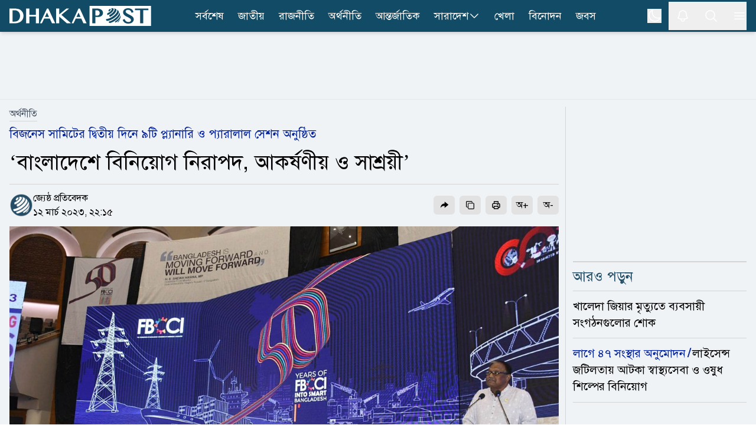

--- FILE ---
content_type: text/html; charset=utf-8
request_url: https://www.dhakapost.com/economy/179454
body_size: 23816
content:
<!DOCTYPE html><html class="__className_4e2c7d" lang="bn"><head><meta charSet="utf-8"/><meta name="viewport" content="width=device-width, initial-scale=1"/><link rel="preload" as="image" href="https://cdn.dhakapost.com/media/imgAll/BG/2023March/tipu-munshi-20230312221534.jpg"/><link rel="stylesheet" href="/_next/static/css/351af215fea0add2.css" data-precedence="next"/><link rel="stylesheet" href="/_next/static/css/8e2bc70be80b07f6.css" data-precedence="next"/><link rel="stylesheet" href="/_next/static/css/6332e7a71398a201.css" data-precedence="next"/><link rel="preload" as="script" fetchPriority="low" href="/_next/static/chunks/webpack-9eab7e34fbe849cb.js"/><script src="/_next/static/chunks/4bd1b696-100b9d70ed4e49c1.js" async="" type="0a30ecae27c5b73498c400a9-text/javascript"></script><script src="/_next/static/chunks/1255-c3eac4a11d392a0d.js" async="" type="0a30ecae27c5b73498c400a9-text/javascript"></script><script src="/_next/static/chunks/main-app-f3336e172256d2ab.js" async="" type="0a30ecae27c5b73498c400a9-text/javascript"></script><script src="/_next/static/chunks/1072-da7fa133f9d72b44.js" async="" type="0a30ecae27c5b73498c400a9-text/javascript"></script><script src="/_next/static/chunks/app/layout-e74baea7493ea2da.js" async="" type="0a30ecae27c5b73498c400a9-text/javascript"></script><script src="/_next/static/chunks/2626716e-ac610cdbbc93170f.js" async="" type="0a30ecae27c5b73498c400a9-text/javascript"></script><script src="/_next/static/chunks/13b76428-c75990430d19f963.js" async="" type="0a30ecae27c5b73498c400a9-text/javascript"></script><script src="/_next/static/chunks/7303-088460950a45b614.js" async="" type="0a30ecae27c5b73498c400a9-text/javascript"></script><script src="/_next/static/chunks/2619-024c323f8ca0f6aa.js" async="" type="0a30ecae27c5b73498c400a9-text/javascript"></script><script src="/_next/static/chunks/7553-167167cb36cb04a8.js" async="" type="0a30ecae27c5b73498c400a9-text/javascript"></script><script src="/_next/static/chunks/1356-44a3e3927d1d9604.js" async="" type="0a30ecae27c5b73498c400a9-text/javascript"></script><script src="/_next/static/chunks/6792-1490aaa908a6a2a5.js" async="" type="0a30ecae27c5b73498c400a9-text/javascript"></script><script src="/_next/static/chunks/120-a15fa6656eefcf3f.js" async="" type="0a30ecae27c5b73498c400a9-text/javascript"></script><script src="/_next/static/chunks/6383-481631d5822bd545.js" async="" type="0a30ecae27c5b73498c400a9-text/javascript"></script><script src="/_next/static/chunks/2094-07f8664610844194.js" async="" type="0a30ecae27c5b73498c400a9-text/javascript"></script><script src="/_next/static/chunks/app/(main)/page-762f1293116533a3.js" async="" type="0a30ecae27c5b73498c400a9-text/javascript"></script><script src="/_next/static/chunks/4101-f9786f3aa2627ced.js" async="" type="0a30ecae27c5b73498c400a9-text/javascript"></script><script src="/_next/static/chunks/app/(t20-world-cup)/layout-0fef2b7409e61d48.js" async="" type="0a30ecae27c5b73498c400a9-text/javascript"></script><script src="/_next/static/chunks/3023-fe5510dbeb14c23d.js" async="" type="0a30ecae27c5b73498c400a9-text/javascript"></script><script src="/_next/static/chunks/7074-d97261e9fbef191f.js" async="" type="0a30ecae27c5b73498c400a9-text/javascript"></script><script src="/_next/static/chunks/app/(main)/layout-b2ad99acdf5146fd.js" async="" type="0a30ecae27c5b73498c400a9-text/javascript"></script><script src="/_next/static/chunks/app/(main)/error-5b1cb516127778fb.js" async="" type="0a30ecae27c5b73498c400a9-text/javascript"></script><script src="/_next/static/chunks/app/(main)/not-found-b840d0eee949c508.js" async="" type="0a30ecae27c5b73498c400a9-text/javascript"></script><script src="/_next/static/chunks/c16f53c3-409df1246fc2628c.js" async="" type="0a30ecae27c5b73498c400a9-text/javascript"></script><script src="/_next/static/chunks/545-b45e18834aeb1b07.js" async="" type="0a30ecae27c5b73498c400a9-text/javascript"></script><script src="/_next/static/chunks/2834-a3d715add6adde09.js" async="" type="0a30ecae27c5b73498c400a9-text/javascript"></script><script src="/_next/static/chunks/8932-d51b2e2db8dd2d27.js" async="" type="0a30ecae27c5b73498c400a9-text/javascript"></script><script src="/_next/static/chunks/app/(main)/details/%5Bcategory%5D/%5Bid%5D/page-9d91d9f45f0c06fd.js" async="" type="0a30ecae27c5b73498c400a9-text/javascript"></script><link rel="preload" href="https://www.googletagmanager.com/gtm.js?id=GTM-PMJ5N5H" as="script"/><link rel="preload" href="https://cdn.izooto.com/scripts/90789ca699168fda50df28113291d1a2ac3b81e4.js" as="script"/><meta name="next-size-adjust" content=""/><link rel="preconnect" href="https://cdn.dhakapost.com"/><link rel="preconnect" href="https://assets.dhakapost.com"/><link rel="preconnect" href="https://securepubads.g.doubleclick.net"/><link rel="dns-prefetch" href="https://www.googletagmanager.com"/><link rel="dns-prefetch" href="https://cdn.dhakapost.com"/><link rel="dns-prefetch" href="https://assets.dhakapost.com"/><link rel="dns-prefetch" href="https://cdn.izooto.com"/><link rel="preload" href="https://securepubads.g.doubleclick.net/tag/js/gpt.js" as="script"/><meta name="theme-color" content="#124B65"/><title>‘বাংলাদেশে বিনিয়োগ নিরাপদ, আকর্ষণীয় ও সাশ্রয়ী’</title><meta name="description" content="বাংলাদেশে বিনিয়োগ অনেক বেশি নিরাপদ, আকর্ষণীয় এবং সাশ্রয়ী জানিয়ে বিদেশি উদ্যোক্তাদের বিনিয়োগের আহ্বান জানিয়েছেন বাণিজ্যমন্ত্রী টিপু মুনশি..."/><meta name="author" content="জ্যেষ্ঠ প্রতিবেদক"/><link rel="manifest" href="/manifest.json"/><meta name="robots" content="index, follow"/><meta name="googlebot" content="index, follow, max-video-preview:-1, max-image-preview:large, max-snippet:-1"/><meta name="fb:pages" content="100523345143327"/><link rel="canonical" href="https://www.dhakapost.com/economy/179454"/><meta property="fb:app_id" content="3102640556528237"/><meta property="og:title" content="‘বাংলাদেশে বিনিয়োগ নিরাপদ, আকর্ষণীয় ও সাশ্রয়ী’"/><meta property="og:description" content="বাংলাদেশে বিনিয়োগ অনেক বেশি নিরাপদ, আকর্ষণীয় এবং সাশ্রয়ী জানিয়ে বিদেশি উদ্যোক্তাদের বিনিয়োগের আহ্বান জানিয়েছেন বাণিজ্যমন্ত্রী টিপু মুনশি..."/><meta property="og:url" content="https://www.dhakapost.com/economy/179454"/><meta property="og:site_name" content="dhakapost.com"/><meta property="og:image" content="https://assets.dhakapost.com/og-image/media/imgAll/BG/2023March/tipu-munshi-20230312221534.jpg?cid=179454"/><meta property="og:image:secure_url" content="https://assets.dhakapost.com/og-image/media/imgAll/BG/2023March/tipu-munshi-20230312221534.jpg?cid=179454"/><meta property="og:image:width" content="1200"/><meta property="og:image:height" content="630"/><meta property="og:image:alt" content="‘বাংলাদেশে বিনিয়োগ নিরাপদ, আকর্ষণীয় ও সাশ্রয়ী’"/><meta property="og:image:type" content="image/jpeg"/><meta property="og:type" content="article"/><meta property="article:published_time" content="2023-03-12T22:15:34+06:00"/><meta property="article:modified_time" content="2023-03-12T22:16:58+06:00"/><meta property="article:tag" content="বাণিজ্যমন্ত্রী,এফবিসিসিআই"/><meta name="twitter:card" content="summary_large_image"/><meta name="twitter:site" content="@DPostOnline"/><meta name="twitter:title" content="‘বাংলাদেশে বিনিয়োগ নিরাপদ, আকর্ষণীয় ও সাশ্রয়ী’"/><meta name="twitter:description" content="বাংলাদেশে বিনিয়োগ অনেক বেশি নিরাপদ, আকর্ষণীয় এবং সাশ্রয়ী জানিয়ে বিদেশি উদ্যোক্তাদের বিনিয়োগের আহ্বান জানিয়েছেন বাণিজ্যমন্ত্রী টিপু মুনশি..."/><meta name="twitter:image" content="https://assets.dhakapost.com/og-image/media/imgAll/BG/2023March/tipu-munshi-20230312221534.jpg?cid=179454"/><link rel="shortcut icon" href="https://cdn.dhakapost.com/config/favicon/favicon-128x128.png"/><link rel="icon" href="https://cdn.dhakapost.com/config/favicon/favicon-40x40.svg" type="image/svg+xml"/><link rel="icon" href="https://cdn.dhakapost.com/config/favicon/favicon-16x16.png" sizes="16x16" type="image/png"/><link rel="icon" href="https://cdn.dhakapost.com/config/favicon/favicon-32x32.png" sizes="32x32" type="image/png"/><link rel="icon" href="https://cdn.dhakapost.com/config/favicon/android-icon-48x48.png" sizes="48x48" type="image/png"/><link rel="icon" href="https://cdn.dhakapost.com/config/favicon/favicon-96x96.png" sizes="96x96" type="image/png"/><link rel="icon" href="https://cdn.dhakapost.com/config/favicon/favicon-128x128.png" sizes="128x128" type="image/png"/><link rel="icon" href="https://cdn.dhakapost.com/config/favicon/android-icon-144x144.png" sizes="192x192" type="image/png"/><link rel="icon" href="https://cdn.dhakapost.com/config/favicon/android-icon-192x192.png" sizes="192x192" type="image/png"/><link rel="icon" href="https://cdn.dhakapost.com/config/favicon/favicon-512x512.png" sizes="512x512" type="image/png"/><link rel="apple-touch-icon" href="https://cdn.dhakapost.com/config/favicon/apple-icon-57x57.png" sizes="57x57" type="image/png"/><link rel="apple-touch-icon" href="https://cdn.dhakapost.com/config/favicon/apple-icon-60x60.png" sizes="60x60" type="image/png"/><link rel="apple-touch-icon" href="https://cdn.dhakapost.com/config/favicon/apple-icon-72x72.png" sizes="72x72" type="image/png"/><link rel="apple-touch-icon" href="https://cdn.dhakapost.com/config/favicon/apple-icon-76x76.png" sizes="76x76" type="image/png"/><link rel="apple-touch-icon" href="https://cdn.dhakapost.com/config/favicon/apple-icon-114x114.png" sizes="114x114" type="image/png"/><link rel="apple-touch-icon" href="https://cdn.dhakapost.com/config/favicon/apple-icon-120x120.png" sizes="120x120" type="image/png"/><link rel="apple-touch-icon" href="https://cdn.dhakapost.com/config/favicon/apple-icon-144x144.png" sizes="144x144" type="image/png"/><link rel="apple-touch-icon" href="https://cdn.dhakapost.com/config/favicon/apple-icon-152x152.png" sizes="152x152" type="image/png"/><link rel="apple-touch-icon" href="https://cdn.dhakapost.com/config/favicon/apple-icon-180x180.png" sizes="180x180" type="image/png"/><script src="/_next/static/chunks/polyfills-42372ed130431b0a.js" noModule="" type="0a30ecae27c5b73498c400a9-text/javascript"></script></head><body class="print:!bg-white"><div hidden=""><!--$--><!--/$--></div><noscript><iframe src="https://www.googletagmanager.com/ns.html?id=GTM-PMJ5N5H" height="0" width="0" style="display: none; visibility: hidden;"></iframe></noscript><script type="0a30ecae27c5b73498c400a9-text/javascript">((a,b,c,d,e,f,g,h)=>{let i=document.documentElement,j=["light","dark"];function k(b){var c;(Array.isArray(a)?a:[a]).forEach(a=>{let c="class"===a,d=c&&f?e.map(a=>f[a]||a):e;c?(i.classList.remove(...d),i.classList.add(f&&f[b]?f[b]:b)):i.setAttribute(a,b)}),c=b,h&&j.includes(c)&&(i.style.colorScheme=c)}if(d)k(d);else try{let a=localStorage.getItem(b)||c,d=g&&"system"===a?window.matchMedia("(prefers-color-scheme: dark)").matches?"dark":"light":a;k(d)}catch(a){}})("class","theme","light",null,["light","dark"],null,true,true)</script><div data-rht-toaster="" style="position:fixed;z-index:9999;top:16px;left:16px;right:16px;bottom:16px;pointer-events:none"></div><header class="bg-[color:var(--brand-color)] sticky top-0 z-50 dark:bg-[color:var(--brand-color)] print:border-none print:static print:!bg-white shadow-md"><div class="container px-4 mx-auto print:px-0"><div class="flex items-center justify-between print:border-b print:border-dashed print:border-[#ccc] print:pb-2"><div class="logo print:flex print:justify-center print:w-full"><a href="/" aria-label="logo"><svg xmlns="http://www.w3.org/2000/svg" class="w-[190px] md:w-[215px] lg:w-[230px] xl:w-[240px] my-1 print:mt-0" viewBox="0 0 558 80" fill="none"><g clip-path="url(#clip0_2_2)"><path d="M557.647 0H315.294V80H557.647V0Z" class="fill-white print:!fill-[color:var(--brand-color)]"></path><path d="M514.493 69.4118V16.8716H494.118V10.5882H547.059V16.8716H526.664V69.4118H514.493Z" class="fill-[color:var(--brand-color)] print:!fill-white"></path><path d="M467.628 70.5882C464.783 70.5882 462.191 70.2648 459.951 69.6558C457.671 69.0279 455.625 68.0955 453.871 66.8967C452.118 65.6979 450.578 64.1947 449.331 62.4631C448.084 60.7505 447.071 58.7716 446.292 56.5833L445.882 55.4035L453.52 52.3019L453.969 53.6719C454.514 55.3655 455.274 56.8878 456.209 58.2197C457.145 59.5327 458.216 60.6554 459.444 61.5688C460.652 62.4821 462.035 63.1862 463.516 63.6619C465.017 64.1566 466.634 64.404 468.329 64.404C469.596 64.404 470.862 64.2327 472.109 63.8902C473.317 63.5477 474.428 63.053 475.383 62.387C476.298 61.759 477.058 60.9598 477.604 60.0465C478.13 59.1712 478.403 58.1436 478.403 56.9448C478.403 55.4797 478.033 54.2238 477.273 53.1011C476.454 51.8833 475.363 50.7606 474.038 49.7521C472.655 48.6865 471.037 47.678 469.245 46.7266C467.374 45.7371 465.484 44.7666 463.555 43.7772C461.607 42.7877 459.658 41.7411 457.788 40.6375C455.839 39.5148 454.086 38.2399 452.566 36.8318C451.007 35.4046 449.74 33.7872 448.766 32.0176C447.772 30.1908 447.266 28.0597 447.266 25.7192C447.266 23.4167 447.714 21.2284 448.591 19.2495C449.487 17.2515 450.793 15.4818 452.507 14.0357C454.202 12.5895 456.307 11.4478 458.762 10.6296C461.198 9.8304 463.984 9.41177 467.082 9.41177C469.868 9.41177 472.401 9.71623 474.623 10.3061C476.883 10.915 478.89 11.8094 480.605 12.9891C482.319 14.1689 483.82 15.6531 485.008 17.3847C486.197 19.0973 487.152 21.0762 487.872 23.3025L488.243 24.4252L480.897 27.7362L480.429 26.3281C479.884 24.7106 479.202 23.2264 478.383 21.8944C477.584 20.6005 476.61 19.4778 475.5 18.5645C474.408 17.6701 473.122 16.947 471.68 16.4523C470.219 15.9576 468.543 15.7102 466.673 15.7102C465.056 15.7102 463.633 15.9385 462.445 16.3572C461.275 16.7948 460.282 17.3466 459.522 18.0317C458.762 18.6977 458.197 19.4588 457.846 20.277C457.476 21.0952 457.301 21.9515 457.301 22.8078C457.301 23.9876 457.671 25.0532 458.411 26.0617C459.23 27.1653 460.36 28.2309 461.763 29.2394C463.224 30.286 464.9 31.3135 466.751 32.284C468.68 33.2925 470.628 34.32 472.635 35.3666C474.642 36.4131 476.649 37.5168 478.578 38.6395C480.566 39.8002 482.378 41.0941 483.956 42.4832C485.573 43.9104 486.879 45.5087 487.872 47.2023C488.905 48.9909 489.412 51.008 489.412 53.1962C489.412 55.5938 488.944 57.8772 488.028 59.9894C487.093 62.1206 485.671 64.0044 483.82 65.5838C481.988 67.1441 479.689 68.3809 477 69.2753C474.252 70.1316 471.135 70.5882 467.628 70.5882Z" class="fill-[color:var(--brand-color)] print:!fill-white"></path><path d="M396.815 11.7647C400.005 12.324 399.324 15.9867 395.274 19.938C394.432 20.768 393.5 21.5438 392.55 22.2475C390.722 23.0594 389.36 18.9276 389.413 18.6209C389.431 18.5126 389.575 18.4405 389.664 18.3863C391.17 17.2497 391.976 15.6078 390.74 15.3913C392.675 13.8577 394.718 12.6488 396.815 11.7647Z" class="fill-[color:var(--brand-color)] print:!fill-white"></path><path d="M406.666 9.41498C415.604 11.5386 408.111 23.8752 395.788 31.9065C391.433 34.7444 388.029 36.0186 386.907 36.4434C384.149 36.9067 384.282 31.3273 385.671 29.4546C385.804 29.2809 386.032 29.0878 386.222 28.972C390.045 27.5626 394.362 24.8598 397.747 21.5198C403.205 16.1142 404.137 11.1332 399.82 10.3803C402.102 9.68527 404.384 9.37637 406.666 9.41498Z" class="fill-[color:var(--brand-color)] print:!fill-white"></path><path d="M410.371 9.54501C411.232 9.73535 412.392 9.96376 413.253 10.1922C416.191 11.1058 416.359 11.1629 418.081 11.9433C423.807 14.5699 421.468 23.2494 412.074 32.5569C407.808 36.7824 402.774 40.475 397.722 43.273C394.129 44.6815 392.221 39.9421 393.194 37.4677C393.474 36.7253 393.905 36.4208 394.279 36.1353C398.489 33.7941 402.718 30.7106 406.273 27.1704C414.975 18.5671 416.434 10.6109 409.567 9.41177C409.847 9.46888 410.109 9.50694 410.371 9.54501Z" class="fill-[color:var(--brand-color)] print:!fill-white"></path><path d="M423.742 15.3582C426.367 17.3241 426.581 17.4958 428.155 19.0036L429.089 19.977C432.821 24.0041 429.516 32.6118 419.951 41.7539C409.316 51.9076 394.502 59.3893 384.528 60C380.912 59.7137 378.948 54.3315 380.581 52.9001C380.795 52.7283 381.165 52.6138 381.437 52.5565C390.749 51.9839 404.611 44.9985 414.546 35.4938C424.403 26.0654 427.164 17.2668 421.837 14.1176L423.742 15.3582Z" class="fill-[color:var(--brand-color)] print:!fill-white"></path><path d="M431.02 23.9294C432.731 26.6916 432.994 27.1107 434.141 29.6824L434.968 31.854C436.416 36.2354 433.013 43.5124 425.249 51.1893C416.826 59.514 405.602 65.9717 396.653 68.1815C392.516 68.753 389.452 64.6192 390.994 62.981C391.219 62.7524 391.633 62.5809 391.934 62.4666C401.165 60.1807 412.746 53.5134 421.451 44.922C430.4 36.083 433.746 27.7584 430.776 23.5294L431.02 23.9294Z" class="fill-[color:var(--brand-color)] print:!fill-white"></path><path d="M437.621 39.6945C437.659 41.086 437.659 42.9665 437.602 44.3581C437.279 47.9874 434.354 52.9143 429.036 58.0292C426.301 60.6619 423.205 63.0877 420.014 65.1751C416.899 66.9051 414.791 65.1563 415.399 63.2006C415.703 62.2039 416.405 61.6774 417.013 61.2073C420.66 58.819 424.193 56.0547 427.326 53.0459C434.525 46.1069 437.887 39.5064 437.013 35.2941C437.241 36.5917 437.545 38.3593 437.621 39.6945Z" class="fill-[color:var(--brand-color)] print:!fill-white"></path><path d="M434.973 53.8093C434.072 56.1252 433.981 56.3607 433.116 58.0486L433.061 58.1468C432.394 59.344 431.005 61.817 427.614 65.1339C425.9 66.6844 425.882 65.389 425.882 65.1143C425.9 64.7021 426.099 63.5441 427.614 61.9151C428.137 61.4048 428.624 60.8945 429.129 60.3842C433.35 55.9093 435.839 51.6111 436.471 48.2353C436.02 50.3942 435.695 51.827 434.973 53.8093Z" class="fill-[color:var(--brand-color)] print:!fill-white"></path><path d="M325.882 69.3927V10.5882H345.378C348.484 10.5882 351.432 10.9701 354.164 11.6956C356.935 12.4402 359.372 13.5666 361.435 15.0177C363.538 16.5069 365.209 18.3397 366.408 20.4972C367.626 22.6737 368.235 25.1939 368.235 27.9623C368.235 30.7116 367.626 33.1745 366.447 35.2555C365.268 37.3175 363.695 39.0358 361.789 40.3914C359.902 41.7279 357.721 42.7207 355.343 43.3698C352.984 43.9998 350.567 44.3244 348.11 44.3244C347.088 44.3244 346.027 44.3053 344.907 44.2671C343.787 44.2289 342.725 44.1526 341.703 44.0762C340.681 43.9807 339.718 43.8853 338.834 43.7707C338.637 43.7516 338.441 43.7135 338.264 43.6944V69.4118H325.882V69.3927ZM338.244 37.9667C339.011 38.1958 339.817 38.3867 340.642 38.5394C341.782 38.7685 342.981 38.8831 344.18 38.8831C346.066 38.8831 347.717 38.6158 349.113 38.0621C350.469 37.5275 351.628 36.802 352.513 35.8856C353.417 34.9692 354.085 33.8809 354.517 32.6399C354.969 31.3607 355.205 29.967 355.205 28.5159C355.205 26.8167 354.91 25.2702 354.321 23.9147C353.731 22.5591 352.925 21.3945 351.903 20.4399C350.881 19.4853 349.643 18.7216 348.248 18.2061C346.852 17.6715 345.32 17.4042 343.708 17.4042H338.264V37.9667H338.244Z" class="fill-[color:var(--brand-color)] print:!fill-white"></path><path d="M120 69.4118H127.721L136.56 50.6952H158.877L167.426 69.4118H180L152.965 10.5882H147.67L120 69.4118ZM139.467 44.3736L147.805 26.6692L155.911 44.3736H139.467Z" class="fill-white print:!fill-[color:var(--brand-color)]"></path><path d="M234.874 10.5882H224.317L195.961 33.9306V10.5882H183.529V69.4118H195.961V42.6339L225.975 69.4118H242.353L204.505 35.5911L234.874 10.5882Z" class="fill-white print:!fill-[color:var(--brand-color)]"></path><path d="M271.833 10.5882L244.706 69.4118H252.276L260.941 50.7013H282.82L291.202 69.4118H303.529L277.025 10.5882H271.833ZM263.791 44.3626L271.966 26.664L279.913 44.3626H263.791Z" class="fill-white print:!fill-[color:var(--brand-color)]"></path><path d="M104.142 36.1637H78.2305V10.5882H65.8823V69.4118H78.2305V42.4812H104.142V69.4118H116.471V10.5882H104.142V36.1637Z" class="fill-white print:!fill-[color:var(--brand-color)]"></path><path d="M45.4459 17.7074C42.5806 15.2071 38.9753 13.3748 34.7059 12.2487C30.5313 11.1608 25.5028 10.5882 19.7533 10.5882H0V69.4118H21.9545C27.2296 69.4118 31.9924 68.6292 36.1101 67.0833C40.2467 65.5373 43.7761 63.3805 46.6034 60.6894C49.4307 57.9792 51.6129 54.7727 53.093 51.1463C54.5541 47.5199 55.2941 43.6073 55.2941 39.5038C55.2941 35.1903 54.4592 31.144 52.8273 27.4795C51.1765 23.834 48.6907 20.5321 45.4459 17.7074ZM41.7457 39.7328C41.7457 43.4928 41.1765 46.8328 40.0759 49.6767C38.9753 52.5014 37.4383 54.9063 35.5408 56.8149C33.6433 58.7235 31.3852 60.1931 28.8235 61.1665C26.2429 62.1399 23.4345 62.6553 20.4934 62.6553H11.9545V17.4402H20.5313C23.6243 17.4402 26.4896 17.9937 29.0892 19.0816C31.6698 20.1695 33.9279 21.6964 35.7875 23.6432C37.6471 25.5899 39.1271 27.9566 40.1708 30.6669C41.2144 33.3962 41.7457 36.4309 41.7457 39.7328Z" class="fill-white print:!fill-[color:var(--brand-color)]"></path></g><defs><clipPath id="clip0_2_2"><rect width="557.65" height="80" class="fill-[color:var(--brand-color)] print:!fill-white"></rect></clipPath></defs></svg></a></div><nav class="flex-nowrap overflow-x-auto lg:flex-wrap hidden lg:block print:!hidden"><div class="flex flex-wrap items-center lg:justify-center"><ul class="flex gap-2 whitespace-nowrap lg:overflow-hidden"><li class="hover:bg-[#314e5b] py-0.5  "><a class="flex items-center gap-1 py-[11px] px-3 text-lg text-white" href="/latest-news">সর্বশেষ</a></li><li class="hover:bg-[#314e5b] py-0.5  "><a class="flex items-center gap-1 py-[11px] px-3 text-lg text-white" href="/national">জাতীয়</a></li><li class="hover:bg-[#314e5b] py-0.5  "><a class="flex items-center gap-1 py-[11px] px-3 text-lg text-white" href="/politics">রাজনীতি</a></li><li class="hover:bg-[#314e5b] py-0.5  "><a class="flex items-center gap-1 py-[11px] px-3 text-lg text-white" href="/economy">অর্থনীতি</a></li><li class="hover:bg-[#314e5b] py-0.5  "><a class="flex items-center gap-1 py-[11px] px-3 text-lg text-white" href="/international">আন্তর্জাতিক</a></li><li class="hover:bg-[#314e5b] py-0.5 group "><a class="flex items-center gap-1 py-[11px] px-3 text-lg text-white" href="/country">সারাদেশ<svg xmlns="http://www.w3.org/2000/svg" fill="none" viewBox="0 0 24 24" stroke-width="1.5" stroke="currentColor" class="w-5 h-5"><path stroke-linecap="round" stroke-linejoin="round" d="M19.5 8.25l-7.5 7.5-7.5-7.5"></path></svg></a><div class="absolute hidden group-hover:block min-w-[150px] bg-gray-50 shadow rounded-sm dark:bg-[#273142]"><div><a class="text-lg hover:text-[#0D85BF] block py-[10px] px-[15px] dark:text-white dark:hover:text-[#e5f1fc] hover:bg-gray-100 dark:hover:bg-[#343f52]" href="/country-map">জেলার খবর</a></div></div></li><li class="hover:bg-[#314e5b] py-0.5  lg:hidden xl:block"><a class="flex items-center gap-1 py-[11px] px-3 text-lg text-white" href="/sports">খেলা</a></li><li class="hover:bg-[#314e5b] py-0.5  lg:hidden xl:block"><a class="flex items-center gap-1 py-[11px] px-3 text-lg text-white" href="/entertainment">বিনোদন</a></li><li class="hover:bg-[#314e5b] py-0.5  lg:hidden xl:block"><a class="flex items-center gap-1 py-[11px] px-3 text-lg text-white" href="/jobs-career">জবস</a></li></ul></div></nav><div class="flex items-center justify-center icon print:hidden"><div class="hidden p-3 last:pr-0 md:block"><button class="flex" aria-label="theme"><svg xmlns="http://www.w3.org/2000/svg" fill="none" viewBox="0 0 24 24" stroke-width="1.5" stroke="currentColor" class="h-6 w-6 rotate-0 scale-100 transition-all dark:-rotate-90 dark:scale-0 stroke-white"><path stroke-linecap="round" stroke-linejoin="round" d="M21.752 15.002A9.718 9.718 0 0118 15.75c-5.385 0-9.75-4.365-9.75-9.75 0-1.33.266-2.597.748-3.752A9.753 9.753 0 003 11.25C3 16.635 7.365 21 12.75 21a9.753 9.753 0 009.002-5.998z"></path></svg><svg xmlns="http://www.w3.org/2000/svg" fill="none" viewBox="0 0 24 24" stroke-width="1.5" stroke="currentColor" class="absolute h-6 w-6 rotate-90 scale-0 transition-all dark:rotate-0 dark:scale-100 stroke-white"><path stroke-linecap="round" stroke-linejoin="round" d="M12 3v2.25m6.364.386l-1.591 1.591M21 12h-2.25m-.386 6.364l-1.591-1.591M12 18.75V21m-4.773-4.227l-1.591 1.591M5.25 12H3m4.227-4.773L5.636 5.636M15.75 12a3.75 3.75 0 11-7.5 0 3.75 3.75 0 017.5 0z"></path></svg></button></div><button class="p-3 last:pr-0" aria-label="notification"><svg xmlns="http://www.w3.org/2000/svg" fill="none" viewBox="0 0 24 24" stroke-width="1.5" stroke="currentColor" class="jsx-3c24a8b70712e5db size-6 stroke-white transform transition-transform "><path stroke-linecap="round" stroke-linejoin="round" d="M14.857 17.082a23.848 23.848 0 005.454-1.31A8.967 8.967 0 0118 9.75v-.7V9A6 6 0 006 9v.75a8.967 8.967 0 01-2.312 6.022c1.733.64 3.56 1.085 5.455 1.31m5.714 0a24.255 24.255 0 01-5.714 0m5.714 0a3 3 0 11-5.714 0" class="jsx-3c24a8b70712e5db"></path></svg></button><button class="p-3 last:pr-0" aria-label="search"><svg xmlns="http://www.w3.org/2000/svg" fill="none" viewBox="0 0 24 24" stroke-width="1.5" stroke="currentColor" class="w-6 h-6 stroke-white"><path stroke-linecap="round" stroke-linejoin="round" d="M21 21l-5.197-5.197m0 0A7.5 7.5 0 105.196 5.196a7.5 7.5 0 0010.607 10.607z"></path></svg></button><button class="p-3 last:pr-0" type="button" aria-label="menu"><svg xmlns="http://www.w3.org/2000/svg" fill="none" viewBox="0 0 24 24" stroke-width="1.5" stroke="currentColor" class="w-6 h-6 stroke-white"><path stroke-linecap="round" stroke-linejoin="round" d="M3.75 6.75h16.5M3.75 12h16.5m-16.5 5.25h16.5"></path></svg></button></div></div></div></header><div class=""></div><main class="bg-[color:var(--bg-gray-color)] dark:bg-[color:var(--dark-bg)] print:!bg-white"><script id="details-structure" type="application/ld+json">{"@context":"https://schema.org","@type":"NewsArticle","url":"https://www.dhakapost.com/economy/179454","mainEntityOfPage":{"@type":"WebPage","name":"‘বাংলাদেশে বিনিয়োগ নিরাপদ, আকর্ষণীয় ও সাশ্রয়ী’","@id":"https://www.dhakapost.com/economy/179454"},"headline":"‘বাংলাদেশে বিনিয়োগ নিরাপদ, আকর্ষণীয় ও সাশ্রয়ী’","image":{"@type":"ImageObject","url":"https://cdn.dhakapost.com/media/imgAll/BG/2023March/tipu-munshi-20230312221534.jpg"},"datePublished":"2023-03-12T22:15:34+06:00","dateModified":"2023-03-12T22:16:58+06:00","author":{"@type":"Person","url":"https://www.dhakapost.com/","name":"জ্যেষ্ঠ প্রতিবেদক"},"publisher":{"@type":"Organization","name":"dhakapost.com","logo":{"@type":"ImageObject","url":"https://cdn.dhakapost.com/media/common/dhaka-post-logo.svg"}}}</script><script id="details-breadcrumb-structure" type="application/ld+json">{"@context":"http://schema.org","@type":"BreadcrumbList","itemListElement":[{"@type":"ListItem","position":1,"item":{"@id":"https://www.dhakapost.com/","name":"Home"}},{"@type":"ListItem","position":2,"item":{"@id":"https://www.dhakapost.com/economy","name":"অর্থনীতি"}},{"@type":"ListItem","position":3,"item":{"name":"‘বাংলাদেশে বিনিয়োগ নিরাপদ, আকর্ষণীয় ও সাশ্রয়ী’","@id":"https://www.dhakapost.com/economy/179454"}}]}</script><div class="flex justify-center w-full print:hidden border-b-[1px] border-[color:var(--divider-border) dark:border-[color:var(--dark-divider-border)]"><div class="container-section py-3 flex items-center justify-center"><div class="common-header-ad h-[100px] lg:h-[90px] overflow-hidden w-[320px] lg:w-[970px] flex justify-center"><div id="" class="" style="min-height:50px"></div></div></div></div><div class="pt-3 pb-5"><!--$?--><template id="B:0"></template><div class="pb-96"><div class="flex py-2 items-center justify-center print:hidden h-96"><div class="flex justify-center items-center space-x-1 text-2xl text-gray-700 dark:text-white -m-10"><svg fill="none" class="w-10 h-10 animate-spin" viewBox="0 0 32 32" xmlns="http://www.w3.org/2000/svg"><path clip-rule="evenodd" d="M15.165 8.53a.5.5 0 01-.404.58A7 7 0 1023 16a.5.5 0 011 0 8 8 0 11-9.416-7.874.5.5 0 01.58.404z" fill="currentColor" fill-rule="evenodd"></path></svg><div>লোড হচ্ছে ...</div></div></div></div><!--/$--></div><div class="md:hidden"><div id="" class="" style="min-height:50px"></div></div><div id="" class="" style="min-height:50px"></div><!--$--><!--/$--></main><div></div><footer class="bg-[color:var(--footer-bg)] border-t-4 border-[color:var(--title)] pt-6 dark:bg-[color:var(--dark-footer-bg)] print:hidden"></footer><script type="0a30ecae27c5b73498c400a9-text/javascript">requestAnimationFrame(function(){$RT=performance.now()});</script><script src="/_next/static/chunks/webpack-9eab7e34fbe849cb.js" id="_R_" async="" type="0a30ecae27c5b73498c400a9-text/javascript"></script><div hidden id="S:0"><div class="mb-2 news-items"><div class="news-item-0 " data-print-id="179454"><div class="container px-4 mx-auto print:px-0"><div class="grid grid-cols-1 md:grid-cols-12 gap-6 print:!block"><div class="col-span-12 lg:col-span-8 xl:col-span-9 relative after:bg-[color:var(--divider-border)] after:absolute after:w-full after:h-[1px] after:right-0 after:-bottom-3 lg:after:top-0 lg:after:-right-3 lg:after:w-[1px] lg:after:h-full dark:after:bg-[color:var(--dark-divider-border)] print:!col-span-12 print:after:bg-transparent"><article><div class="mb-3"><nav aria-label="Breadcrumb" class="print:hidden pb-2"><ol class="flex items-center gap-1 text-sm text-gray-600 border-b border-gray-300 dark:border-gray-500 w-fit"><li><a class="block transition hover:text-gray-700 dark:text-gray-200 dark:hover:text-gray-300 text-base" href="https://www.dhakapost.com/economy"> <!-- -->অর্থনীতি<!-- --> </a></li></ol></nav><span class="text-[color:var(--link-subhead)] text-lg lg:text-xl block mb-2 dark:text-[color:var(--dark-link-subhead)] print:!text-black print:text-base">বিজনেস সামিটের দ্বিতীয় দিনে ৯টি প্ল্যানারি ও প্যারালাল সেশন অনুষ্ঠিত</span><h1 class="text-[color:var(--link-color)] text-3xl lg:text-4xl leading-[40px] lg:leading-[50px] mb-6 dark:text-white print:dark:text-black print:text-2xl print:mb-2">‘বাংলাদেশে বিনিয়োগ নিরাপদ, আকর্ষণীয় ও সাশ্রয়ী’</h1><div class="info-area flex flex-col md:flex-row gap-3 items-center justify-between relative after:bg-[color:var(--divider-border)] after:absolute after:w-full after:h-[1px] after:right-0 after:-top-3 dark:after:bg-[color:var(--dark-divider-border)] print:after:bg-transparent"><div class="w-full md:w-1/2"><div class="w-full overflow-x-auto no-scrollbar"><div class="flex flex-row flex-wrap items-center gap-3"><div><div class="text-[color:var(--link-color)] text-base dark:text-white print:dark:text-black"><div class="flex flex-row items-center gap-2"><img alt="dhaka-post" loading="lazy" width="192" height="192" decoding="async" data-nimg="1" class="w-10 h-10 rounded-full author-image print:hidden" style="color:transparent" src="https://cdn.dhakapost.com/media/common/icon.png"/><div class="flex flex-col"><div class="flex">জ্যেষ্ঠ প্রতিবেদক<!-- --> </div><time dateTime="2023-03-12T22:15:34+06:00">১২ মার্চ ২০২৩, ২২:১৫</time></div></div></div></div></div></div></div><div class="w-full md:w-1/2 print:hidden flex items-center whitespace-nowrap justify-start md:justify-end min-h-[40px] md:min-h-[48px] select-none"><div></div><div class="relative inline-block" data-headlessui-state=""><button aria-label="Share" class="flex justify-center cursor-pointer text-xs h-[32px] min-w-[36px] mr-2 w-fit rounded-md items-center bg-[#e2e2e2] text-black dark:bg-[#636464] dark:text-white" id="headlessui-menu-button-_R_fa4malubsnpfebtpb_" type="button" aria-haspopup="menu" aria-expanded="false" data-headlessui-state=""><svg stroke="currentColor" fill="currentColor" stroke-width="0" viewBox="0 0 24 24" class="w-4 h-4" xmlns="http://www.w3.org/2000/svg"><path d="M13 14H11C7.54202 14 4.53953 15.9502 3.03239 18.8107C3.01093 18.5433 3 18.2729 3 18C3 12.4772 7.47715 8 13 8V3L23 11L13 19V14Z"></path></svg></button></div><div class="flex overflow-x-auto no-scrollbar print:hidden"><div class="undefined flex justify-center cursor-pointer text-xs h-[32px] min-w-[36px] mr-2 w-fit rounded-md items-center  bg-[#e2e2e2] text-black dark:bg-[#636464] dark:text-white"><svg class="w-4 h-4" stroke="currentColor" fill="none" stroke-width="0" viewBox="0 0 15 15" xmlns="http://www.w3.org/2000/svg"><path fill-rule="evenodd" clip-rule="evenodd" d="M1 9.50006C1 10.3285 1.67157 11.0001 2.5 11.0001H4L4 10.0001H2.5C2.22386 10.0001 2 9.7762 2 9.50006L2 2.50006C2 2.22392 2.22386 2.00006 2.5 2.00006L9.5 2.00006C9.77614 2.00006 10 2.22392 10 2.50006V4.00002H5.5C4.67158 4.00002 4 4.67159 4 5.50002V12.5C4 13.3284 4.67158 14 5.5 14H12.5C13.3284 14 14 13.3284 14 12.5V5.50002C14 4.67159 13.3284 4.00002 12.5 4.00002H11V2.50006C11 1.67163 10.3284 1.00006 9.5 1.00006H2.5C1.67157 1.00006 1 1.67163 1 2.50006V9.50006ZM5 5.50002C5 5.22388 5.22386 5.00002 5.5 5.00002H12.5C12.7761 5.00002 13 5.22388 13 5.50002V12.5C13 12.7762 12.7761 13 12.5 13H5.5C5.22386 13 5 12.7762 5 12.5V5.50002Z" fill="currentColor"></path></svg></div><div class="flex justify-center cursor-pointer text-xs h-[32px] w-[36px] mr-2 bg-[#e2e2e2] dark:bg-[#636464] dark:text-white rounded-md items-center print:hidden undefined"><svg class="w-4 h-4" stroke="currentColor" fill="none" stroke-width="0" viewBox="0 0 24 24" xmlns="http://www.w3.org/2000/svg"><path d="M19 7h-1V2H6v5H5c-1.654 0-3 1.346-3 3v7c0 1.103.897 2 2 2h2v3h12v-3h2c1.103 0 2-.897 2-2v-7c0-1.654-1.346-3-3-3zM8 4h8v3H8V4zm8 16H8v-4h8v4zm4-3h-2v-3H6v3H4v-7c0-.551.449-1 1-1h14c.552 0 1 .449 1 1v7z" fill="currentColor"></path><path d="M14 10h4v2h-4z" fill="currentColor"></path></svg></div><div class="flex justify-center cursor-pointer text-md h-[32px] w-[36px] mr-2 bg-[#e2e2e2] dark:bg-[#636464] dark:text-white rounded-md items-center print:hidden undefined">অ+</div><div class="flex justify-center cursor-pointer text-md h-[32px] w-[36px] bg-[#e2e2e2] dark:bg-[#636464] dark:text-white rounded-md items-center print:hidden undefined">অ-</div></div></div></div></div><figure class="image"><div class="relative w-full h-auto mb-1"><img alt="‘বাংলাদেশে বিনিয়োগ নিরাপদ, আকর্ষণীয় ও সাশ্রয়ী’" width="1280" height="720" decoding="async" data-nimg="1" class="w-full h-auto" style="color:transparent" src="https://cdn.dhakapost.com/media/imgAll/BG/2023March/tipu-munshi-20230312221534.jpg"/><div class="print:hidden absolute bottom-0 left-0 right-0 w-full hidden"><div class="details-image-overlay"><div id="" class="w-full h-full gpt-ad-wrapper" style="min-height:50px"></div></div></div></div></figure><div class="news-details text-[color:var(--link-color)] mt-3 [font-size:var(--details-mobile-font)] lg:[font-size:var(--details-font)] leading-[2.2rem] lg:leading-[2.16rem] print:leading-7 dark:text-white break-words print:dark:text-black print:text-base"><div><p><strong>বাংলাদেশে বিনিয়োগ অনেক বেশি নিরাপদ, আকর্ষণীয় এবং সাশ্রয়ী জানিয়ে বিদেশি উদ্যোক্তাদের বিনিয়োগের আহ্বান জানিয়েছেন বাণিজ্যমন্ত্রী টিপু মুনশি। তিনি বলেন, দেশে ১০০টি বিশেষ অর্থনৈতিক অঞ্চলের কাজ চলছে। সেগুলোতে দেশি-বিদেশি বিনিয়োগও আসছে। অর্থনৈতিক অঞ্চলগুলোতে শিল্প স্থাপনে বিশেষ সুযোগ-সুবিধা দেওয়া হচ্ছে। এসব দিক বিবেচনায় বিদেশি উদ্যোক্তাদের বাংলাদেশে বিনিয়োগ বাড়ানোর আহ্বান জানান মন্ত্রী।</strong></p>
<p>রোববার (১২ মার্চ) রাজধানীর শেরেবাংলা নগরের বঙ্গবন্ধু আন্তর্জাতিক সম্মেলন কেন্দ্রে এফবিসিসিআই আয়োজিত বাংলাদেশ বিজনেস সামিটের &lsquo;১০০ বিলিয়ন ডলার ইনভেস্টমেন্ট অপরচুনিটিস ইন কি সেক্টর&rsquo; শীর্ষক প্লেনারি সেশনে এসব কথা বলেন টিপু মুনশি।</p>
<p>সেশনে বাণিজ্যমন্ত্রী বলেন, দেশে বিনিয়োগবান্ধব পরিবেশ নিশ্চিতের বিষয়টি বিবেচনায় রেখে সরকার অবকাঠামো উন্নয়ন করছে। ব্যবসা-বাণিজ্য সম্প্রসারণে ভবিষ্যতেও সরকারের কৌশল ও নীতি সহায়তা অব্যাহত থাকবে।</p>
<p>প্রধানমন্ত্রীর বেসরকারি শিল্প ও বিনিয়োগ বিষয়ক উপদেষ্টা সালমান এফ রহমান বলেন, আমাদের দেশে বিনিয়োগের পরিবেশ বিশ্বের অন্যান্য দেশের চেয়ে বেশি নিরাপদ।</p>
<p>এই সেশন ছাড়াও এ দিন &lsquo;ডেভেলপিং লংটার্ম ফাইনান্স মার্কেটস টু সাপোর্ট নিউ গ্রোথ অপরচুনিটিজ&rsquo; এবং &lsquo;হারনেসিং দা ডিজিটাল ইকোনমি টু আনলক নিউ ফ্রন্টিয়ারস ফর এ স্মার্ট বাংলাদেশ&rsquo; শীর্ষক আরও দুটি প্লেনারি সেশন ও ছয়টি প্যারালাল সেশন অনুষ্ঠিত হয়।</p>
<p>প্যারালাল সেশনগুলো হলো&mdash; বিল্ডিং কানেক্টিভিটি অ্যান্ড প্রোডাকশন ইনফ্রাস্ট্রাকচার ফর দা নেক্সট ফেস অব গ্রোথ : ইনভেস্টিং ইন লজিস্টিকস অ্যান্ড ইকোনমিক জোনস, টুওয়ার্ডস হান্ড্রেড বিলিয়ন অ্যাপারেল অ্যান্ড টেক্সটাইল সেক্টর : লেভারেজিং সাস্টেইনাবিলিটি, কম্পিটিটিভনেস অ্যান্ড ইনভেস্টমেন্ট অপুরচুনিটিজ, লেভারেজিং গ্রোয়িং মিডল অ্যান্ড এফ্লুএন্ট ক্লাস ফর এ ভাইব্রান্ট কনজ্যুমার গুডস সেক্টর, স্ট্রাটেজিক অ্যাপ্রোচ ফর এনার্জি সিকিউরিটি টু এটেইন সাস্টেইনেবেল গ্রোথ, জাপান-বাংলাদেশ ট্রেড অ্যান্ড ইনভেস্টমেন্ট : অপরচুনিটিস অ্যান্ড এ ফরওয়ার্ড, টুয়ারডস এ গ্লোবাল্লি কম্পিটিটিভ এগ্রিবিজনেস সেক্টর : ইমার্জিং অপরচুনিটিজ ইন অ্যাগ্রো ট্রেড অ্যান্ড ইনভেস্টমেন্ট।</p>
<p>&lsquo;লেভারেজিং গ্রোয়িং মিডল অ্যান্ড এফ্লুয়েন্ট ক্লাস ফর এ ভাইব্রান্ট কনজ্যুমার গুডস্ সেক্টর&rsquo; বিষয়ক প্যারালাল সেশনে প্রধান অতিথি ছিলেন বাণিজ্যমন্ত্রী টিপু মুনশি। সেশনটি চেয়ার করেন বাণিজ্য সচিব তপন কান্তি ঘোষ। অ্যাপেক্স গ্রুপ, সিঙ্গার বিডি লি ও ইউনিলিভারের ঊর্ধ্বতন কর্মকর্তারা মূল প্রবন্ধ উপস্থাপন করেন। ভোগ্যপণ্য খাতে খরচ কমিয়ে টেকসই মানোন্নয়নের জন্য সরবরাহ শৃঙ্খল ঠিক রাখা, রিসাইক্লিং ও জয়েন্ট ভেঞ্চারের ওপর গুরুত্বারোপ করেন বক্তারা।</p>
<p>স্ট্রাটেজিক অ্যাপ্রোচ ফর এনার্জি সিকিউরিটি টু এটেইন সাস্টেইনেবেল গ্রোথ বিষয়ক প্যারালাল সেশনে প্রধান অতিথি ছিলেন বিদ্যুৎ, জ্বালানি ও খনিজ সম্পদ প্রতিমন্ত্রী নসরুল হামিদ। তিনি চলমান বৈশ্বিক সংকটে জ্বালানি খাতকে চ্যালেঞ্জ হিসেবে আখ্যা দেন। এই খাতে নতুন করে আর ভর্তুকি না দিয়ে ক্রমান্বয়ে সমন্বয়ে যাওয়া হবে বলে জানান।</p>
<p>&lsquo;জাপান বাংলাদেশ ট্রেড অ্যান্ড ইনভেস্টমেন্ট : অপরচুনিটি অ্যান্ড ওয়ে ফরওয়ার্ড&rsquo; বিষয়ক প্যারালাল সেশনে উপস্থিত ছিলেন বাংলাদেশ বিনিয়োগ উন্নয়ন কর্তৃপক্ষের (বিডা) নির্বাহী চেয়ারম্যান লোকমান হোসেন মিয়া, জাপানের রাষ্ট্রদূত কিমিনরি ইয়ামাসহ জেট্রো, জেবিসিসিইসি, এফবিসিসিআই, বিজেআইটি, জেসিআইএডির প্রতিনিধিরা। সেশনে পররাষ্ট্রমন্ত্রী ড. এ কে আবদুল মোমেন ও জাপানের অর্থনীতি, বাণিজ্য ও শিল্প বিষয়ক মন্ত্রী ইয়াসুতসি নিশিমুরার পক্ষ থেকে ভিডিও বার্তা পাঠানো হয়।</p>
<p>আলোচনায় দুই দেশের প্রতিনিধিরা পরস্পরের বাণিজ্য ও বিনিয়োগ সম্প্রসারণে সহযোগিতা আরও জোরদার করার আগ্রহ প্রকাশ করেন।</p>
<p><span style="color: #95a5a6;"><em>এসআই/এসএসএইচ/</em></span></p></div></div><div id="" class="" style="min-height:50px"></div><div id="" class="" style="min-height:50px"></div></article><div class="hidden print:flex print:items-center print:flex-col print:justify-center print:my-2 print:gap-2"><p class="text-sm text-gray-600">অনলাইনে পড়তে স্ক্যান করুন</p><svg height="60" width="60" viewBox="0 0 29 29" role="img"><path fill="#FFFFFF" d="M0,0 h29v29H0z" shape-rendering="crispEdges"></path><path fill="#000000" d="M0 0h7v1H0zM11 0h2v1H11zM16 0h3v1H16zM22,0 h7v1H22zM0 1h1v1H0zM6 1h1v1H6zM8 1h2v1H8zM11 1h2v1H11zM16 1h3v1H16zM22 1h1v1H22zM28,1 h1v1H28zM0 2h1v1H0zM2 2h3v1H2zM6 2h1v1H6zM8 2h5v1H8zM14 2h1v1H14zM16 2h1v1H16zM19 2h2v1H19zM22 2h1v1H22zM24 2h3v1H24zM28,2 h1v1H28zM0 3h1v1H0zM2 3h3v1H2zM6 3h1v1H6zM8 3h1v1H8zM11 3h1v1H11zM13 3h2v1H13zM17 3h1v1H17zM19 3h2v1H19zM22 3h1v1H22zM24 3h3v1H24zM28,3 h1v1H28zM0 4h1v1H0zM2 4h3v1H2zM6 4h1v1H6zM9 4h1v1H9zM11 4h1v1H11zM14 4h1v1H14zM17 4h3v1H17zM22 4h1v1H22zM24 4h3v1H24zM28,4 h1v1H28zM0 5h1v1H0zM6 5h1v1H6zM10 5h3v1H10zM14 5h1v1H14zM16 5h2v1H16zM22 5h1v1H22zM28,5 h1v1H28zM0 6h7v1H0zM8 6h1v1H8zM10 6h1v1H10zM12 6h1v1H12zM14 6h1v1H14zM16 6h1v1H16zM18 6h1v1H18zM20 6h1v1H20zM22,6 h7v1H22zM8 7h1v1H8zM10 7h3v1H10zM20 7h1v1H20zM0 8h1v1H0zM6 8h1v1H6zM8 8h1v1H8zM10 8h1v1H10zM12 8h2v1H12zM15 8h3v1H15zM20 8h3v1H20zM25 8h3v1H25zM1 9h1v1H1zM3 9h1v1H3zM8 9h1v1H8zM11 9h1v1H11zM15 9h5v1H15zM23 9h2v1H23zM26 9h2v1H26zM4 10h3v1H4zM10 10h1v1H10zM14 10h3v1H14zM20 10h1v1H20zM1 11h2v1H1zM4 11h1v1H4zM8 11h1v1H8zM10 11h1v1H10zM12 11h1v1H12zM14 11h3v1H14zM19 11h1v1H19zM23 11h1v1H23zM25 11h1v1H25zM0 12h3v1H0zM6 12h1v1H6zM8 12h5v1H8zM14 12h1v1H14zM16 12h1v1H16zM18 12h2v1H18zM22 12h2v1H22zM28,12 h1v1H28zM3 13h1v1H3zM7 13h3v1H7zM14 13h2v1H14zM17 13h4v1H17zM22 13h1v1H22zM24 13h1v1H24zM27,13 h2v1H27zM0 14h2v1H0zM4 14h1v1H4zM6 14h2v1H6zM10 14h1v1H10zM14 14h4v1H14zM20 14h4v1H20zM25 14h2v1H25zM0 15h1v1H0zM2 15h4v1H2zM11 15h2v1H11zM14 15h1v1H14zM16 15h1v1H16zM19 15h1v1H19zM22 15h3v1H22zM26 15h1v1H26zM28,15 h1v1H28zM0 16h1v1H0zM2 16h3v1H2zM6 16h1v1H6zM8 16h1v1H8zM10 16h1v1H10zM16 16h2v1H16zM19 16h1v1H19zM23 16h1v1H23zM25 16h2v1H25zM0 17h1v1H0zM11 17h3v1H11zM15 17h2v1H15zM18 17h3v1H18zM22 17h3v1H22zM26,17 h3v1H26zM0 18h5v1H0zM6 18h5v1H6zM15 18h1v1H15zM17 18h1v1H17zM19 18h4v1H19zM25 18h1v1H25zM28,18 h1v1H28zM0 19h1v1H0zM4 19h2v1H4zM8 19h1v1H8zM13 19h1v1H13zM16 19h1v1H16zM21 19h1v1H21zM23 19h2v1H23zM0 20h1v1H0zM4 20h1v1H4zM6 20h2v1H6zM10 20h1v1H10zM12 20h1v1H12zM14 20h1v1H14zM17 20h1v1H17zM20 20h5v1H20zM26,20 h3v1H26zM8 21h3v1H8zM14 21h2v1H14zM18 21h3v1H18zM24 21h2v1H24zM0 22h7v1H0zM9 22h1v1H9zM11 22h1v1H11zM15 22h6v1H15zM22 22h1v1H22zM24 22h3v1H24zM0 23h1v1H0zM6 23h1v1H6zM10 23h1v1H10zM14 23h3v1H14zM19 23h2v1H19zM24 23h1v1H24zM0 24h1v1H0zM2 24h3v1H2zM6 24h1v1H6zM9 24h6v1H9zM16 24h1v1H16zM19 24h7v1H19zM27 24h1v1H27zM0 25h1v1H0zM2 25h3v1H2zM6 25h1v1H6zM9 25h1v1H9zM11 25h2v1H11zM14 25h6v1H14zM21 25h1v1H21zM23 25h1v1H23zM25 25h2v1H25zM28,25 h1v1H28zM0 26h1v1H0zM2 26h3v1H2zM6 26h1v1H6zM10 26h1v1H10zM15 26h1v1H15zM17 26h1v1H17zM21 26h7v1H21zM0 27h1v1H0zM6 27h1v1H6zM9 27h4v1H9zM14 27h2v1H14zM23 27h1v1H23zM25 27h2v1H25zM28,27 h1v1H28zM0 28h7v1H0zM8 28h1v1H8zM10 28h1v1H10zM14 28h1v1H14zM17 28h1v1H17zM19 28h1v1H19zM22 28h5v1H22z" shape-rendering="crispEdges"></path></svg></div><div class="flex flex-wrap gap-3 py-3 print:hidden"><a class="bg-[#E3E3E3] dark:bg-[#707070] text-[16px] text-[color:var(--link-color)] py-1 px-2 dark:text-white hover:border-cyan-900 hover:text-cyan-900 dark:hover:text-gray-200 hover:dark:border-white text-center flex items-center" href="/topic/বাণিজ্যমন্ত্রী">বাণিজ্যমন্ত্রী</a><a class="bg-[#E3E3E3] dark:bg-[#707070] text-[16px] text-[color:var(--link-color)] py-1 px-2 dark:text-white hover:border-cyan-900 hover:text-cyan-900 dark:hover:text-gray-200 hover:dark:border-white text-center flex items-center" href="/topic/এফবিসিসিআই">এফবিসিসিআই</a></div><div class="flex justify-center py-6 print:hidden"><div class="flex flex-row items-center justify-center gap-2 px-4 py-2 md:py-1 rounded-xl w-fit bg-cyan-950/10 dark:bg-cyan-950/60"><p class="text-cyan-950 dark:text-white">ফলো করুন</p><div class="flex items-center gap-4 px-4"><a target="_blank" rel="nofollow noopener" class="relative inline-flex items-center justify-center py-2 overflow-hidden font-medium duration-500 rounded-md group" href="https://www.messenger.com/channel/DPostOnline"><svg stroke="currentColor" fill="currentColor" stroke-width="0" viewBox="0 0 512 512" class="size-7 fill-[#168AFF]" xmlns="http://www.w3.org/2000/svg"><title>Messenger</title><path d="M256.55 8C116.52 8 8 110.34 8 248.57c0 72.3 29.71 134.78 78.07 177.94 8.35 7.51 6.63 11.86 8.05 58.23A19.92 19.92 0 0 0 122 502.31c52.91-23.3 53.59-25.14 62.56-22.7C337.85 521.8 504 423.7 504 248.57 504 110.34 396.59 8 256.55 8zm149.24 185.13l-73 115.57a37.37 37.37 0 0 1-53.91 9.93l-58.08-43.47a15 15 0 0 0-18 0l-78.37 59.44c-10.46 7.93-24.16-4.6-17.11-15.67l73-115.57a37.36 37.36 0 0 1 53.91-9.93l58.06 43.46a15 15 0 0 0 18 0l78.41-59.38c10.44-7.98 24.14 4.54 17.09 15.62z"></path></svg></a><a target="_blank" rel="nofollow noopener" class="relative inline-flex items-center justify-center py-2 overflow-hidden font-medium duration-500 rounded-md group" href="https://whatsapp.com/channel/0029VaN81AfBvvscJ9n2xD2Y"><svg stroke="currentColor" fill="currentColor" stroke-width="0" viewBox="0 0 512 512" class="size-7 fill-[#128c7e]" xmlns="http://www.w3.org/2000/svg"><title>WhatsApp</title><path fill-rule="evenodd" d="M414.73 97.1A222.14 222.14 0 0 0 256.94 32C134 32 33.92 131.58 33.87 254a220.61 220.61 0 0 0 29.78 111L32 480l118.25-30.87a223.63 223.63 0 0 0 106.6 27h.09c122.93 0 223-99.59 223.06-222A220.18 220.18 0 0 0 414.73 97.1zM256.94 438.66h-.08a185.75 185.75 0 0 1-94.36-25.72l-6.77-4-70.17 18.32 18.73-68.09-4.41-7A183.46 183.46 0 0 1 71.53 254c0-101.73 83.21-184.5 185.48-184.5a185 185 0 0 1 185.33 184.64c-.04 101.74-83.21 184.52-185.4 184.52zm101.69-138.19c-5.57-2.78-33-16.2-38.08-18.05s-8.83-2.78-12.54 2.78-14.4 18-17.65 21.75-6.5 4.16-12.07 1.38-23.54-8.63-44.83-27.53c-16.57-14.71-27.75-32.87-31-38.42s-.35-8.56 2.44-11.32c2.51-2.49 5.57-6.48 8.36-9.72s3.72-5.56 5.57-9.26.93-6.94-.46-9.71-12.54-30.08-17.18-41.19c-4.53-10.82-9.12-9.35-12.54-9.52-3.25-.16-7-.2-10.69-.2a20.53 20.53 0 0 0-14.86 6.94c-5.11 5.56-19.51 19-19.51 46.28s20 53.68 22.76 57.38 39.3 59.73 95.21 83.76a323.11 323.11 0 0 0 31.78 11.68c13.35 4.22 25.5 3.63 35.1 2.2 10.71-1.59 33-13.42 37.63-26.38s4.64-24.06 3.25-26.37-5.11-3.71-10.69-6.48z"></path></svg></a><a target="_blank" rel="nofollow noopener" class="relative inline-flex items-center justify-center" href="https://news.google.com/publications/CAAqBwgKMKLnogsw5fG6Aw?hl=bn&amp;gl=BD&amp;ceid=BD%3Abn"><svg id="Layer_1" data-name="Layer 1" xmlns="http://www.w3.org/2000/svg" xmlns:xlink="http://www.w3.org/1999/xlink" viewBox="0 0 507.74 415.42" class="size-7"><defs><style>.cls-1{fill:#0c9d58;}.cls-2{fill:#004d40;}.cls-10,.cls-2,.cls-3,.cls-5,.cls-9{opacity:0.2;}.cls-2,.cls-3,.cls-5,.cls-9{isolation:isolate;}.cls-3,.cls-8{fill:#fff;}.cls-4{fill:#ea4335;}.cls-5{fill:#3e2723;}.cls-6{fill:#ffc107;}.cls-7{fill:#4285f4;}.cls-11,.cls-9{fill:#1a237e;}.cls-12{fill:url(#radial-gradient);}</style><radialGradient id="radial-gradient" cx="114.43" cy="397.76" r="493.77" gradientTransform="matrix(1, 0, 0, -1, 0, 431.41)" gradientUnits="userSpaceOnUse"><stop offset="0" stop-color="#fff" stop-opacity="0.1"></stop><stop offset="1" stop-color="#fff" stop-opacity="0"></stop></radialGradient></defs><title>Google News</title><path class="cls-1" d="M403.88,281.8a12.94,12.94,0,0,1-12.95,12.85H116.8a12.94,12.94,0,0,1-13-12.85V12.86A13,13,0,0,1,116.8,0H390.93a12.94,12.94,0,0,1,12.95,12.86V281.8Z"></path><polygon class="cls-2" points="403.88 69.14 301.14 55.91 403.88 83.48 403.88 69.14"></polygon><path class="cls-2" d="M258.82,14,103.24,83.49l172-62.59v-.17c-3-6.48-10.39-9.5-16.37-6.71Z"></path><path class="cls-3" d="M390.93,0H116.8a13,13,0,0,0-13,12.86v2.88a13,13,0,0,1,13-12.86H390.93a12.94,12.94,0,0,1,12.95,12.86V12.86A12.94,12.94,0,0,0,390.93,0Z"></path><path class="cls-4" d="M170.38,273.53c-1.86,6.91,1.84,14,8.21,15.66l253.9,68.28c6.37,1.71,13.1-2.55,14.95-9.45L507.25,124.8c1.85-6.91-1.85-14-8.22-15.66L245.13,40.85c-6.37-1.7-13.1,2.55-14.94,9.46Z"></path><polygon class="cls-5" points="450.04 204.47 463.39 285.6 450.04 335.46 450.04 204.47"></polygon><polygon class="cls-5" points="302.34 59.22 314.31 62.44 321.73 112.51 302.34 59.22"></polygon><path class="cls-3" d="M499,109.14,245.14,40.85c-6.37-1.7-13.1,2.55-14.94,9.46L170.38,273.53c-.1.38-.12.75-.19,1.13L229.55,53.12c1.86-6.9,8.58-11.16,14.95-9.45L498.4,112c6,1.61,9.59,8,8.41,14.54l.45-1.69c1.85-6.91-1.85-14-8.22-15.66Z"></path><path class="cls-6" d="M370.34,246c2.44,6.72-.63,14.06-6.82,16.32L95.6,359.87c-6.2,2.25-13.27-1.4-15.71-8.12L.84,134.59c-2.44-6.72.63-14.06,6.82-16.31L275.59,20.76c6.2-2.25,13.26,1.4,15.71,8.12Z"></path><path class="cls-3" d="M1.86,137.33c-2.44-6.72.63-14.06,6.82-16.32L276.6,23.49c6.13-2.23,13.1,1.33,15.62,7.91l-.92-2.53c-2.45-6.72-9.52-10.37-15.71-8.11L7.66,118.28c-6.2,2.25-9.27,9.59-6.82,16.31L79.89,351.75a2,2,0,0,0,.1.21Z"></path><path class="cls-7" d="M450,402.44a13,13,0,0,1-13,13H70.68a13,13,0,0,1-13-13V125.49a13,13,0,0,1,13-13H437.06a13,13,0,0,1,13,13Z"></path><path class="cls-8" d="M380.08,222.14H270.45V193.29H380.08a5.77,5.77,0,0,1,5.77,5.77v17.3A5.77,5.77,0,0,1,380.08,222.14Zm0,109.62H270.45V302.91H380.08a5.77,5.77,0,0,1,5.77,5.77V326A5.77,5.77,0,0,1,380.08,331.76Zm17.31-54.82H270.45V248.09H397.39a5.78,5.78,0,0,1,5.77,5.77v17.31a5.77,5.77,0,0,1-5.77,5.77Z"></path><path class="cls-9" d="M437.06,412.54H70.68a13,13,0,0,1-13-13v2.89a13,13,0,0,0,13,13H437.06a13,13,0,0,0,13-13v-2.89A13,13,0,0,1,437.06,412.54Z"></path><path class="cls-3" d="M70.68,115.39H437.06a13,13,0,0,1,13,13v-2.89a13,13,0,0,0-13-13H70.68a13,13,0,0,0-13,13v2.89a13,13,0,0,1,13-13Z"></path><path class="cls-8" d="M172.37,251v26H209.7c-3.08,15.85-17,27.34-37.33,27.34-22.66,0-41-19.17-41-41.83s18.38-41.83,41-41.83a37.61,37.61,0,0,1,26.56,10.38v0l19.76-19.76a66.51,66.51,0,0,0-46.33-18,69.24,69.24,0,1,0,0,138.47c40,0,66.29-28.11,66.29-67.66A83.11,83.11,0,0,0,237.56,251Z"></path><g class="cls-10"><path class="cls-11" d="M173.09,277v2.88h36.64q.41-1.42.69-2.88Z"></path><path class="cls-11" d="M173.09,331.76a69.22,69.22,0,0,1-69.2-67.8c0,.48,0,1,0,1.44a69.24,69.24,0,0,0,69.24,69.24c40,0,66.29-28.11,66.29-67.66,0-.32,0-.62,0-.93C238.48,304.57,212.42,331.76,173.09,331.76Zm26.56-100.69a37.65,37.65,0,0,0-26.56-10.38c-22.66,0-41,19.17-41,41.83,0,.49,0,1,.07,1.44.77-22,18.79-40.39,41-40.39A37.55,37.55,0,0,1,199.65,234h0l21.2-21.2c-.5-.46-1-.87-1.56-1.32l-19.63,19.64Z"></path></g><path class="cls-9" d="M385.85,219.25v-2.89a5.77,5.77,0,0,1-5.77,5.77H270.45V225H380.08a5.75,5.75,0,0,0,5.77-5.76Zm-5.77,112.51H270.45v2.88H380.08a5.77,5.77,0,0,0,5.77-5.77V326A5.77,5.77,0,0,1,380.08,331.76Zm17.31-54.82H270.45v2.89H397.39a5.77,5.77,0,0,0,5.77-5.77v-2.88a5.77,5.77,0,0,1-5.77,5.76Z"></path><path class="cls-12" d="M499,109.14,403.88,83.55V12.86A12.94,12.94,0,0,0,390.93,0H116.8a13,13,0,0,0-13,12.86V83.27l-96.19,35c-6.2,2.25-9.27,9.59-6.82,16.31L57.7,290.8V402.44a13,13,0,0,0,13,13H437.06a13,13,0,0,0,13-13V338.35L507.26,124.8c1.85-6.91-1.85-14-8.22-15.66Z"></path></svg></a></div></div></div><div class="container mx-auto print:hidden"><div class="flex flex-col items-center w-full my-3 ads-container"><p class="my-1 text-xs dark:text-white">বিজ্ঞাপন</p><div class="flex items-center justify-center"><div class="details-end-ad min-h-[250px] lg:min-h-[90px]"><div id="" class="" style="min-height:50px"></div></div></div></div></div></div><div class="col-span-12 lg:col-span-4 xl:col-span-3 print:hidden"><div class="flex items-center justify-center w-full"><div class="details-right-a h-[250px] w-[300px]"><div id="" class="" style="min-height:50px"></div></div></div><div class="lg:sticky lg:top-[3.5rem]"><div class="mb-3"><div class="mt-3 mb-3 border-[color:var(--divider-border)] border-t-2 border-b-[1px] dark:border-[color:var(--dark-divider-border)]"><h2 class="text-[color:var(--title)] text-xl md:text-2xl py-2 dark:text-[color:var(--dark-title)]">আরও পড়ুন</h2></div><div class="last:[&amp;&gt;*]:mb-0 after:last:[&amp;&gt;*]:h-0"><div class="after:bg-[color:var(--divider-border)] after:absolute after:w-full after:h-[1px] after:-bottom-3 after:right-0 dark:after:bg-[color:var(--dark-divider-border)] group relative"><div class="flex mb-6"><div class="mb-6 last:mb-0 relative after:bg-[color:var(--divider-border)] after:absolute after:w-full after:h-[1px] after:-bottom-3 after:last:h-0 dark:after:bg-[color:var(--dark-divider-border)] w-full"><a class="group" href="https://www.dhakapost.com/economy/420396"><div class="relative float-right mb-2 ml-2 overflow-hidden md:hidden md:ml-0 lg:ml-2"><div><img alt="খালেদা জিয়ার মৃত্যুতে ব্যবসায়ী সংগঠনগুলোর শোক" width="330" height="186" decoding="async" data-nimg="1" class="w-[124px] h-auto lg:w-[110px] lg:h-[75px] object-cover group-hover:scale-105 duration-700 ease-out" style="color:transparent" src="[data-uri]"/></div></div><h3 class="regular-font-size text-[color:var(--link-color)] group-hover:text-[color:var(--hover-color)] dark:text-white">খালেদা জিয়ার মৃত্যুতে ব্যবসায়ী সংগঠনগুলোর শোক</h3></a></div></div></div><div class="after:bg-[color:var(--divider-border)] after:absolute after:w-full after:h-[1px] after:-bottom-3 after:right-0 dark:after:bg-[color:var(--dark-divider-border)] group relative"><div class="flex mb-6"><div class="mb-6 last:mb-0 relative after:bg-[color:var(--divider-border)] after:absolute after:w-full after:h-[1px] after:-bottom-3 after:last:h-0 dark:after:bg-[color:var(--dark-divider-border)] w-full"><a class="group" href="https://www.dhakapost.com/economy/412235"><div class="relative float-right mb-2 ml-2 overflow-hidden md:hidden md:ml-0 lg:ml-2"><div><img alt="লাইসেন্স জটিলতায় আটকা স্বাস্থ্যসেবা ও ওষুধ শিল্পের বিনিয়োগ" width="330" height="186" decoding="async" data-nimg="1" class="w-[124px] h-auto lg:w-[110px] lg:h-[75px] object-cover group-hover:scale-105 duration-700 ease-out" style="color:transparent" src="[data-uri]"/></div></div><h3 class="regular-font-size text-[color:var(--link-color)] group-hover:text-[color:var(--hover-color)] dark:text-white"><span class="text-[color:var(--link-subhead)] group-hover:text-[color:var(--hover-color)] pr-[4px] relative after:content-[&#x27;/&#x27;] after:text-[color:var(--link-subhead)] after:font-bold after:right-0 after:top-0 after:mx-[3px] group-hover:after:text-[color:var(--hover-color)] dark:text-[color:var(--dark-link-subhead)] dark:after:text-[color:var(--dark-link-subhead)] contents">লাগে ৪৭ সংস্থার অনুমোদন</span>লাইসেন্স জটিলতায় আটকা স্বাস্থ্যসেবা ও ওষুধ শিল্পের বিনিয়োগ</h3></a></div></div><div class="mb-6 relative after:bg-[color:var(--divider-border)] after:absolute after:w-full after:h-[1px] after:-bottom-3 after:right-0 dark:after:bg-[color:var(--dark-divider-border)] before:h-px before:-top-3 before:bg-[color:var(--divider-border)] dark:before:bg-[color:var(--dark-divider-border)] before:absolute before:w-full"><div class="flex items-center justify-center w-full"><div class="details-right-b h-[250px] w-[300px]"><div id="" class="" style="min-height:50px"></div></div></div></div></div><div class="after:bg-[color:var(--divider-border)] after:absolute after:w-full after:h-[1px] after:-bottom-3 after:right-0 dark:after:bg-[color:var(--dark-divider-border)] group relative"><div class="flex mb-6"><div class="mb-6 last:mb-0 relative after:bg-[color:var(--divider-border)] after:absolute after:w-full after:h-[1px] after:-bottom-3 after:last:h-0 dark:after:bg-[color:var(--dark-divider-border)] w-full"><a class="group" href="https://www.dhakapost.com/economy/406391"><div class="relative float-right mb-2 ml-2 overflow-hidden md:hidden md:ml-0 lg:ml-2"><div><img alt="এফবিসিসিআইর প্রশাসকের দায়িত্ব নিলেন অতিরিক্ত সচিব আবদুর রহিম" width="330" height="186" decoding="async" data-nimg="1" class="w-[124px] h-auto lg:w-[110px] lg:h-[75px] object-cover group-hover:scale-105 duration-700 ease-out" style="color:transparent" src="[data-uri]"/></div></div><h3 class="regular-font-size text-[color:var(--link-color)] group-hover:text-[color:var(--hover-color)] dark:text-white">এফবিসিসিআইর প্রশাসকের দায়িত্ব নিলেন অতিরিক্ত সচিব আবদুর রহিম</h3></a></div></div></div><div class="after:bg-[color:var(--divider-border)] after:absolute after:w-full after:h-[1px] after:-bottom-3 after:right-0 dark:after:bg-[color:var(--dark-divider-border)] group relative"><div class="flex mb-6"><div class="mb-6 last:mb-0 relative after:bg-[color:var(--divider-border)] after:absolute after:w-full after:h-[1px] after:-bottom-3 after:last:h-0 dark:after:bg-[color:var(--dark-divider-border)] w-full"><a class="group" href="https://www.dhakapost.com/economy/400774"><div class="relative float-right mb-2 ml-2 overflow-hidden md:hidden md:ml-0 lg:ml-2"><div><img alt="সুদহার ফের সিঙ্গেল ডিজিটে আনার দাবি " width="330" height="186" decoding="async" data-nimg="1" class="w-[124px] h-auto lg:w-[110px] lg:h-[75px] object-cover group-hover:scale-105 duration-700 ease-out" style="color:transparent" src="[data-uri]"/></div></div><h3 class="regular-font-size text-[color:var(--link-color)] group-hover:text-[color:var(--hover-color)] dark:text-white"><span class="text-[color:var(--link-subhead)] group-hover:text-[color:var(--hover-color)] pr-[4px] relative after:content-[&#x27;/&#x27;] after:text-[color:var(--link-subhead)] after:font-bold after:right-0 after:top-0 after:mx-[3px] group-hover:after:text-[color:var(--hover-color)] dark:text-[color:var(--dark-link-subhead)] dark:after:text-[color:var(--dark-link-subhead)] contents">গভর্নরের সঙ্গে ব্যবসায়ীদের বৈঠক</span>সুদহার ফের সিঙ্গেল ডিজিটে আনার দাবি </h3></a></div></div></div></div></div></div></div></div></div></div></div></div><script type="0a30ecae27c5b73498c400a9-text/javascript">$RB=[];$RV=function(a){$RT=performance.now();for(var b=0;b<a.length;b+=2){var c=a[b],e=a[b+1];null!==e.parentNode&&e.parentNode.removeChild(e);var f=c.parentNode;if(f){var g=c.previousSibling,h=0;do{if(c&&8===c.nodeType){var d=c.data;if("/$"===d||"/&"===d)if(0===h)break;else h--;else"$"!==d&&"$?"!==d&&"$~"!==d&&"$!"!==d&&"&"!==d||h++}d=c.nextSibling;f.removeChild(c);c=d}while(c);for(;e.firstChild;)f.insertBefore(e.firstChild,c);g.data="$";g._reactRetry&&requestAnimationFrame(g._reactRetry)}}a.length=0};
$RC=function(a,b){if(b=document.getElementById(b))(a=document.getElementById(a))?(a.previousSibling.data="$~",$RB.push(a,b),2===$RB.length&&("number"!==typeof $RT?requestAnimationFrame($RV.bind(null,$RB)):(a=performance.now(),setTimeout($RV.bind(null,$RB),2300>a&&2E3<a?2300-a:$RT+300-a)))):b.parentNode.removeChild(b)};$RC("B:0","S:0")</script><script type="0a30ecae27c5b73498c400a9-text/javascript">(self.__next_f=self.__next_f||[]).push([0])</script><script type="0a30ecae27c5b73498c400a9-text/javascript">self.__next_f.push([1,"1:\"$Sreact.fragment\"\n2:I[98202,[\"1072\",\"static/chunks/1072-da7fa133f9d72b44.js\",\"7177\",\"static/chunks/app/layout-e74baea7493ea2da.js\"],\"GoogleTagManager\"]\n3:I[41402,[\"7596\",\"static/chunks/2626716e-ac610cdbbc93170f.js\",\"586\",\"static/chunks/13b76428-c75990430d19f963.js\",\"7303\",\"static/chunks/7303-088460950a45b614.js\",\"2619\",\"static/chunks/2619-024c323f8ca0f6aa.js\",\"7553\",\"static/chunks/7553-167167cb36cb04a8.js\",\"1356\",\"static/chunks/1356-44a3e3927d1d9604.js\",\"6792\",\"static/chunks/6792-1490aaa908a6a2a5.js\",\"120\",\"static/chunks/120-a15fa6656eefcf3f.js\",\"6383\",\"static/chunks/6383-481631d5822bd545.js\",\"2094\",\"static/chunks/2094-07f8664610844194.js\",\"7619\",\"static/chunks/app/(main)/page-762f1293116533a3.js\"],\"\"]\n4:I[35600,[\"1072\",\"static/chunks/1072-da7fa133f9d72b44.js\",\"7177\",\"static/chunks/app/layout-e74baea7493ea2da.js\"],\"default\"]\n7:I[9766,[],\"\"]\n8:I[98924,[],\"\"]\na:I[24431,[],\"OutletBoundary\"]\nc:I[15278,[],\"AsyncMetadataOutlet\"]\ne:I[24431,[],\"ViewportBoundary\"]\n10:I[24431,[],\"MetadataBoundary\"]\n11:\"$Sreact.suspense\"\n13:I[57150,[],\"\"]\n14:I[36602,[\"1072\",\"static/chunks/1072-da7fa133f9d72b44.js\",\"7177\",\"static/chunks/app/layout-e74baea7493ea2da.js\"],\"SecureCookiesProvider\"]\n15:I[99177,[\"1072\",\"static/chunks/1072-da7fa133f9d72b44.js\",\"7177\",\"static/chunks/app/layout-e74baea7493ea2da.js\"],\"default\"]\n16:I[95998,[\"1072\",\"static/chunks/1072-da7fa133f9d72b44.js\",\"7177\",\"static/chunks/app/layout-e74baea7493ea2da.js\"],\"default\"]\n:HL[\"/_next/static/media/fe27ec23d02dad44-s.p.ttf\",\"font\",{\"crossOrigin\":\"\",\"type\":\"font/ttf\"}]\n:HL[\"/_next/static/css/351af215fea0add2.css\",\"style\"]\n:HL[\"/_next/static/css/8e2bc70be80b07f6.css\",\"style\"]\n:HL[\"/_next/static/css/6332e7a71398a201.css\",\"style\"]\n"])</script><script type="0a30ecae27c5b73498c400a9-text/javascript">self.__next_f.push([1,"0:{\"P\":null,\"b\":\"351d1f61eb6d4c14e1ca82a5712a859be9e17717\",\"p\":\"\",\"c\":[\"\",\"economy\",\"179454\"],\"i\":false,\"f\":[[[\"\",{\"children\":[\"(main)\",{\"children\":[\"details\",{\"children\":[[\"category\",\"economy\",\"d\"],{\"children\":[[\"id\",\"179454\",\"d\"],{\"children\":[\"__PAGE__\",{}]}]}]}]}]},\"$undefined\",\"$undefined\",true],[\"\",[\"$\",\"$1\",\"c\",{\"children\":[[[\"$\",\"link\",\"0\",{\"rel\":\"stylesheet\",\"href\":\"/_next/static/css/351af215fea0add2.css\",\"precedence\":\"next\",\"crossOrigin\":\"$undefined\",\"nonce\":\"$undefined\"}],[\"$\",\"link\",\"1\",{\"rel\":\"stylesheet\",\"href\":\"/_next/static/css/8e2bc70be80b07f6.css\",\"precedence\":\"next\",\"crossOrigin\":\"$undefined\",\"nonce\":\"$undefined\"}]],[\"$\",\"html\",null,{\"className\":\"__className_4e2c7d\",\"lang\":\"bn\",\"suppressHydrationWarning\":true,\"children\":[[\"$\",\"$L2\",null,{\"gtmId\":\"GTM-PMJ5N5H\"}],[\"$\",\"head\",null,{\"children\":[[\"$\",\"link\",null,{\"rel\":\"preconnect\",\"href\":\"https://cdn.dhakapost.com\"}],[\"$\",\"link\",null,{\"rel\":\"preconnect\",\"href\":\"https://assets.dhakapost.com\"}],[\"$\",\"link\",null,{\"rel\":\"preconnect\",\"href\":\"https://securepubads.g.doubleclick.net\"}],[\"$\",\"link\",null,{\"rel\":\"dns-prefetch\",\"href\":\"https://www.googletagmanager.com\"}],[\"$\",\"link\",null,{\"rel\":\"dns-prefetch\",\"href\":\"https://cdn.dhakapost.com\"}],[\"$\",\"link\",null,{\"rel\":\"dns-prefetch\",\"href\":\"https://assets.dhakapost.com\"}],[\"$\",\"link\",null,{\"rel\":\"dns-prefetch\",\"href\":\"https://cdn.izooto.com\"}],[\"$\",\"link\",null,{\"rel\":\"preload\",\"href\":\"https://securepubads.g.doubleclick.net/tag/js/gpt.js\",\"as\":\"script\"}]]}],[[\"$\",\"$L3\",null,{\"id\":\"izooto-setting\",\"strategy\":\"afterInteractive\",\"children\":\"window._izq = window._izq || []; window._izq.push([\\\"init\\\",{'showNewsHubWidget':false}])\"}],[\"$\",\"$L3\",null,{\"id\":\"izooto\",\"strategy\":\"afterInteractive\",\"src\":\"https://cdn.izooto.com/scripts/90789ca699168fda50df28113291d1a2ac3b81e4.js\"}]],[\"$\",\"body\",null,{\"className\":\"print:!bg-white\",\"children\":[[\"$\",\"noscript\",null,{\"dangerouslySetInnerHTML\":{\"__html\":\"\u003ciframe src=\\\"https://www.googletagmanager.com/ns.html?id=GTM-PMJ5N5H\\\" height=\\\"0\\\" width=\\\"0\\\" style=\\\"display: none; visibility: hidden;\\\"\u003e\u003c/iframe\u003e\"}}],[\"$\",\"$L4\",null,{}],\"$L5\"]}]]}]]}],{\"children\":[\"(main)\",[\"$\",\"$1\",\"c\",{\"children\":[null,\"$L6\"]}],{\"children\":[\"details\",[\"$\",\"$1\",\"c\",{\"children\":[null,[\"$\",\"$L7\",null,{\"parallelRouterKey\":\"children\",\"error\":\"$undefined\",\"errorStyles\":\"$undefined\",\"errorScripts\":\"$undefined\",\"template\":[\"$\",\"$L8\",null,{}],\"templateStyles\":\"$undefined\",\"templateScripts\":\"$undefined\",\"notFound\":\"$undefined\",\"forbidden\":\"$undefined\",\"unauthorized\":\"$undefined\"}]]}],{\"children\":[[\"category\",\"economy\",\"d\"],[\"$\",\"$1\",\"c\",{\"children\":[null,[\"$\",\"$L7\",null,{\"parallelRouterKey\":\"children\",\"error\":\"$undefined\",\"errorStyles\":\"$undefined\",\"errorScripts\":\"$undefined\",\"template\":[\"$\",\"$L8\",null,{}],\"templateStyles\":\"$undefined\",\"templateScripts\":\"$undefined\",\"notFound\":\"$undefined\",\"forbidden\":\"$undefined\",\"unauthorized\":\"$undefined\"}]]}],{\"children\":[[\"id\",\"179454\",\"d\"],[\"$\",\"$1\",\"c\",{\"children\":[null,[\"$\",\"$L7\",null,{\"parallelRouterKey\":\"children\",\"error\":\"$undefined\",\"errorStyles\":\"$undefined\",\"errorScripts\":\"$undefined\",\"template\":[\"$\",\"$L8\",null,{}],\"templateStyles\":\"$undefined\",\"templateScripts\":\"$undefined\",\"notFound\":\"$undefined\",\"forbidden\":\"$undefined\",\"unauthorized\":\"$undefined\"}]]}],{\"children\":[\"__PAGE__\",[\"$\",\"$1\",\"c\",{\"children\":[\"$L9\",[[\"$\",\"link\",\"0\",{\"rel\":\"stylesheet\",\"href\":\"/_next/static/css/6332e7a71398a201.css\",\"precedence\":\"next\",\"crossOrigin\":\"$undefined\",\"nonce\":\"$undefined\"}]],[\"$\",\"$La\",null,{\"children\":[\"$Lb\",[\"$\",\"$Lc\",null,{\"promise\":\"$@d\"}]]}]]}],{},null,false]},null,false]},null,false]},null,false]},null,false]},null,false],[\"$\",\"$1\",\"h\",{\"children\":[null,[[\"$\",\"$Le\",null,{\"children\":\"$Lf\"}],[\"$\",\"meta\",null,{\"name\":\"next-size-adjust\",\"content\":\"\"}]],[\"$\",\"$L10\",null,{\"children\":[\"$\",\"div\",null,{\"hidden\":true,\"children\":[\"$\",\"$11\",null,{\"fallback\":null,\"children\":\"$L12\"}]}]}]]}],false]],\"m\":\"$undefined\",\"G\":[\"$13\",[]],\"s\":false,\"S\":false}\n"])</script><script type="0a30ecae27c5b73498c400a9-text/javascript">self.__next_f.push([1,"5:[\"$\",\"$L14\",null,{\"value\":0.14503557751960572,\"children\":[\"$\",\"$L15\",null,{\"attribute\":\"class\",\"defaultTheme\":\"light\",\"disableTransitionOnChange\":true,\"children\":[\"$\",\"$L16\",null,{\"children\":[\"$\",\"$L7\",null,{\"parallelRouterKey\":\"children\",\"error\":\"$undefined\",\"errorStyles\":\"$undefined\",\"errorScripts\":\"$undefined\",\"template\":[\"$\",\"$L8\",null,{}],\"templateStyles\":\"$undefined\",\"templateScripts\":\"$undefined\",\"notFound\":[[[\"$\",\"title\",null,{\"children\":\"404: This page could not be found.\"}],[\"$\",\"div\",null,{\"style\":{\"fontFamily\":\"system-ui,\\\"Segoe UI\\\",Roboto,Helvetica,Arial,sans-serif,\\\"Apple Color Emoji\\\",\\\"Segoe UI Emoji\\\"\",\"height\":\"100vh\",\"textAlign\":\"center\",\"display\":\"flex\",\"flexDirection\":\"column\",\"alignItems\":\"center\",\"justifyContent\":\"center\"},\"children\":[\"$\",\"div\",null,{\"children\":[[\"$\",\"style\",null,{\"dangerouslySetInnerHTML\":{\"__html\":\"body{color:#000;background:#fff;margin:0}.next-error-h1{border-right:1px solid rgba(0,0,0,.3)}@media (prefers-color-scheme:dark){body{color:#fff;background:#000}.next-error-h1{border-right:1px solid rgba(255,255,255,.3)}}\"}}],[\"$\",\"h1\",null,{\"className\":\"next-error-h1\",\"style\":{\"display\":\"inline-block\",\"margin\":\"0 20px 0 0\",\"padding\":\"0 23px 0 0\",\"fontSize\":24,\"fontWeight\":500,\"verticalAlign\":\"top\",\"lineHeight\":\"49px\"},\"children\":404}],[\"$\",\"div\",null,{\"style\":{\"display\":\"inline-block\"},\"children\":[\"$\",\"h2\",null,{\"style\":{\"fontSize\":14,\"fontWeight\":400,\"lineHeight\":\"49px\",\"margin\":0},\"children\":\"This page could not be found.\"}]}]]}]}]],[]],\"forbidden\":\"$undefined\",\"unauthorized\":\"$undefined\"}]}]}]}]\n"])</script><script type="0a30ecae27c5b73498c400a9-text/javascript">self.__next_f.push([1,"f:[[\"$\",\"meta\",\"0\",{\"charSet\":\"utf-8\"}],[\"$\",\"meta\",\"1\",{\"name\":\"viewport\",\"content\":\"width=device-width, initial-scale=1\"}],[\"$\",\"meta\",\"2\",{\"name\":\"theme-color\",\"content\":\"#124B65\"}]]\nb:null\n"])</script><script type="0a30ecae27c5b73498c400a9-text/javascript">self.__next_f.push([1,"17:I[58938,[\"7596\",\"static/chunks/2626716e-ac610cdbbc93170f.js\",\"586\",\"static/chunks/13b76428-c75990430d19f963.js\",\"7303\",\"static/chunks/7303-088460950a45b614.js\",\"2619\",\"static/chunks/2619-024c323f8ca0f6aa.js\",\"7553\",\"static/chunks/7553-167167cb36cb04a8.js\",\"6383\",\"static/chunks/6383-481631d5822bd545.js\",\"2094\",\"static/chunks/2094-07f8664610844194.js\",\"4101\",\"static/chunks/4101-f9786f3aa2627ced.js\",\"7767\",\"static/chunks/app/(t20-world-cup)/layout-0fef2b7409e61d48.js\"],\"SiteSettingsProvider\"]\n18:I[54866,[\"7596\",\"static/chunks/2626716e-ac610cdbbc93170f.js\",\"586\",\"static/chunks/13b76428-c75990430d19f963.js\",\"7303\",\"static/chunks/7303-088460950a45b614.js\",\"2619\",\"static/chunks/2619-024c323f8ca0f6aa.js\",\"7553\",\"static/chunks/7553-167167cb36cb04a8.js\",\"6383\",\"static/chunks/6383-481631d5822bd545.js\",\"2094\",\"static/chunks/2094-07f8664610844194.js\",\"4101\",\"static/chunks/4101-f9786f3aa2627ced.js\",\"7767\",\"static/chunks/app/(t20-world-cup)/layout-0fef2b7409e61d48.js\"],\"default\"]\n19:I[87298,[\"7596\",\"static/chunks/2626716e-ac610cdbbc93170f.js\",\"586\",\"static/chunks/13b76428-c75990430d19f963.js\",\"7303\",\"static/chunks/7303-088460950a45b614.js\",\"2619\",\"static/chunks/2619-024c323f8ca0f6aa.js\",\"7553\",\"static/chunks/7553-167167cb36cb04a8.js\",\"6383\",\"static/chunks/6383-481631d5822bd545.js\",\"2094\",\"static/chunks/2094-07f8664610844194.js\",\"4101\",\"static/chunks/4101-f9786f3aa2627ced.js\",\"7767\",\"static/chunks/app/(t20-world-cup)/layout-0fef2b7409e61d48.js\"],\"default\"]\n1a:I[96756,[\"7596\",\"static/chunks/2626716e-ac610cdbbc93170f.js\",\"586\",\"static/chunks/13b76428-c75990430d19f963.js\",\"7303\",\"static/chunks/7303-088460950a45b614.js\",\"2619\",\"static/chunks/2619-024c323f8ca0f6aa.js\",\"7553\",\"static/chunks/7553-167167cb36cb04a8.js\",\"1356\",\"static/chunks/1356-44a3e3927d1d9604.js\",\"3023\",\"static/chunks/3023-fe5510dbeb14c23d.js\",\"7074\",\"static/chunks/7074-d97261e9fbef191f.js\",\"6383\",\"static/chunks/6383-481631d5822bd545.js\",\"4101\",\"static/chunks/4101-f9786f3aa2627ced.js\",\"2076\",\"static/chunks/app/(main)/layout-b2ad99acdf5146fd.js\"],\"default\"]\n1b:I[558"])</script><script type="0a30ecae27c5b73498c400a9-text/javascript">self.__next_f.push([1,"36,[\"7596\",\"static/chunks/2626716e-ac610cdbbc93170f.js\",\"586\",\"static/chunks/13b76428-c75990430d19f963.js\",\"7303\",\"static/chunks/7303-088460950a45b614.js\",\"2619\",\"static/chunks/2619-024c323f8ca0f6aa.js\",\"7553\",\"static/chunks/7553-167167cb36cb04a8.js\",\"1356\",\"static/chunks/1356-44a3e3927d1d9604.js\",\"3023\",\"static/chunks/3023-fe5510dbeb14c23d.js\",\"7074\",\"static/chunks/7074-d97261e9fbef191f.js\",\"6383\",\"static/chunks/6383-481631d5822bd545.js\",\"4101\",\"static/chunks/4101-f9786f3aa2627ced.js\",\"2076\",\"static/chunks/app/(main)/layout-b2ad99acdf5146fd.js\"],\"default\"]\n1c:I[67180,[\"5956\",\"static/chunks/app/(main)/error-5b1cb516127778fb.js\"],\"default\"]\n1d:I[39090,[\"2619\",\"static/chunks/2619-024c323f8ca0f6aa.js\",\"1072\",\"static/chunks/1072-da7fa133f9d72b44.js\",\"686\",\"static/chunks/app/(main)/not-found-b840d0eee949c508.js\"],\"default\"]\n1e:I[44192,[\"7596\",\"static/chunks/2626716e-ac610cdbbc93170f.js\",\"586\",\"static/chunks/13b76428-c75990430d19f963.js\",\"7303\",\"static/chunks/7303-088460950a45b614.js\",\"2619\",\"static/chunks/2619-024c323f8ca0f6aa.js\",\"7553\",\"static/chunks/7553-167167cb36cb04a8.js\",\"6383\",\"static/chunks/6383-481631d5822bd545.js\",\"2094\",\"static/chunks/2094-07f8664610844194.js\",\"4101\",\"static/chunks/4101-f9786f3aa2627ced.js\",\"7767\",\"static/chunks/app/(t20-world-cup)/layout-0fef2b7409e61d48.js\"],\"default\"]\n"])</script><script type="0a30ecae27c5b73498c400a9-text/javascript">self.__next_f.push([1,"6:[\"$\",\"$L17\",null,{\"value\":{\"primary_color\":null,\"trendings\":[{\"name\":\"সর্বশেষ\",\"link\":\"https://www.dhakapost.com/latest-news\",\"mobile_only\":\"true\"},{\"name\":\"জনপ্রিয়\",\"link\":\"https://www.dhakapost.com/popular-bangla-news\",\"mobile_only\":\"true\"},{\"name\":\"ইরানের বিক্ষোভ\",\"link\":\"https://www.dhakapost.com/topic/%E0%A6%87%E0%A6%B0%E0%A6%BE%E0%A6%A8%E0%A7%87%E0%A6%B0-%E0%A6%96%E0%A6%AC%E0%A6%B0\",\"mobile_only\":\"false\"},{\"name\":\"সংসদ নির্বাচন\",\"link\":\"https://www.dhakapost.com/topic/%E0%A6%B8%E0%A6%82%E0%A6%B8%E0%A6%A6-%E0%A6%A8%E0%A6%BF%E0%A6%B0%E0%A7%8D%E0%A6%AC%E0%A6%BE%E0%A6%9A%E0%A6%A8\",\"mobile_only\":\"false\"},{\"name\":\"তারেক রহমান\",\"link\":\"https://www.dhakapost.com/topic/%E0%A6%A4%E0%A6%BE%E0%A6%B0%E0%A7%87%E0%A6%95-%E0%A6%B0%E0%A6%B9%E0%A6%AE%E0%A6%BE%E0%A6%A8\",\"mobile_only\":\"false\"},{\"name\":\"নামাজের সময়সূচি\",\"link\":\"https://www.dhakapost.com/namaz-sehri-iftar-time\",\"mobile_only\":null},{\"name\":\"আগামীকালের আবহাওয়া\",\"link\":\"https://www.dhakapost.com/topic/%E0%A6%86%E0%A6%97%E0%A6%BE%E0%A6%AE%E0%A7%80%E0%A6%95%E0%A6%BE%E0%A6%B2%E0%A7%87%E0%A6%B0-%E0%A6%86%E0%A6%AC%E0%A6%B9%E0%A6%BE%E0%A6%93%E0%A7%9F%E0%A6%BE\",\"mobile_only\":null},{\"name\":\"চাকরির খবর\",\"link\":\"https://www.dhakapost.com/topic/চাকরির-খবর\",\"mobile_only\":\"false\"},{\"name\":\"আবহাওয়ার খবর\",\"link\":\"https://www.dhakapost.com/weather\",\"mobile_only\":\"false\"},{\"name\":\"বিনিময় হার\",\"link\":\"https://www.dhakapost.com/exchange-rate\",\"mobile_only\":\"false\"}],\"breaking_news\":[]},\"children\":[\"$\",\"$L18\",null,{\"children\":[[\"$\",\"$L19\",null,{}],[\"$\",\"$L1a\",null,{}],[\"$\",\"main\",null,{\"className\":\"bg-[color:var(--bg-gray-color)] dark:bg-[color:var(--dark-bg)] print:!bg-white\",\"children\":[\"$\",\"$L1b\",null,{\"children\":[\"$\",\"$L7\",null,{\"parallelRouterKey\":\"children\",\"error\":\"$1c\",\"errorStyles\":[],\"errorScripts\":[],\"template\":[\"$\",\"$L8\",null,{}],\"templateStyles\":\"$undefined\",\"templateScripts\":\"$undefined\",\"notFound\":[[\"$\",\"$L1d\",null,{}],[]],\"forbidden\":\"$undefined\",\"unauthorized\":\"$undefined\"}]}]}],[\"$\",\"$L1e\",null,{}]]}]}]\n"])</script><script type="0a30ecae27c5b73498c400a9-text/javascript">self.__next_f.push([1,"1f:I[45897,[\"7596\",\"static/chunks/2626716e-ac610cdbbc93170f.js\",\"586\",\"static/chunks/13b76428-c75990430d19f963.js\",\"2545\",\"static/chunks/c16f53c3-409df1246fc2628c.js\",\"7303\",\"static/chunks/7303-088460950a45b614.js\",\"2619\",\"static/chunks/2619-024c323f8ca0f6aa.js\",\"7553\",\"static/chunks/7553-167167cb36cb04a8.js\",\"1356\",\"static/chunks/1356-44a3e3927d1d9604.js\",\"545\",\"static/chunks/545-b45e18834aeb1b07.js\",\"6792\",\"static/chunks/6792-1490aaa908a6a2a5.js\",\"2834\",\"static/chunks/2834-a3d715add6adde09.js\",\"6383\",\"static/chunks/6383-481631d5822bd545.js\",\"2094\",\"static/chunks/2094-07f8664610844194.js\",\"8932\",\"static/chunks/8932-d51b2e2db8dd2d27.js\",\"9855\",\"static/chunks/app/(main)/details/%5Bcategory%5D/%5Bid%5D/page-9d91d9f45f0c06fd.js\"],\"default\"]\n"])</script><script type="0a30ecae27c5b73498c400a9-text/javascript">self.__next_f.push([1,"20:I[3262,[\"7596\",\"static/chunks/2626716e-ac610cdbbc93170f.js\",\"586\",\"static/chunks/13b76428-c75990430d19f963.js\",\"2545\",\"static/chunks/c16f53c3-409df1246fc2628c.js\",\"7303\",\"static/chunks/7303-088460950a45b614.js\",\"2619\",\"static/chunks/2619-024c323f8ca0f6aa.js\",\"7553\",\"static/chunks/7553-167167cb36cb04a8.js\",\"1356\",\"static/chunks/1356-44a3e3927d1d9604.js\",\"545\",\"static/chunks/545-b45e18834aeb1b07.js\",\"6792\",\"static/chunks/6792-1490aaa908a6a2a5.js\",\"2834\",\"static/chunks/2834-a3d715add6adde09.js\",\"6383\",\"static/chunks/6383-481631d5822bd545.js\",\"2094\",\"static/chunks/2094-07f8664610844194.js\",\"8932\",\"static/chunks/8932-d51b2e2db8dd2d27.js\",\"9855\",\"static/chunks/app/(main)/details/%5Bcategory%5D/%5Bid%5D/page-9d91d9f45f0c06fd.js\"],\"default\"]\n"])</script><script type="0a30ecae27c5b73498c400a9-text/javascript">self.__next_f.push([1,"21:I[83955,[\"7596\",\"static/chunks/2626716e-ac610cdbbc93170f.js\",\"586\",\"static/chunks/13b76428-c75990430d19f963.js\",\"2545\",\"static/chunks/c16f53c3-409df1246fc2628c.js\",\"7303\",\"static/chunks/7303-088460950a45b614.js\",\"2619\",\"static/chunks/2619-024c323f8ca0f6aa.js\",\"7553\",\"static/chunks/7553-167167cb36cb04a8.js\",\"1356\",\"static/chunks/1356-44a3e3927d1d9604.js\",\"545\",\"static/chunks/545-b45e18834aeb1b07.js\",\"6792\",\"static/chunks/6792-1490aaa908a6a2a5.js\",\"2834\",\"static/chunks/2834-a3d715add6adde09.js\",\"6383\",\"static/chunks/6383-481631d5822bd545.js\",\"2094\",\"static/chunks/2094-07f8664610844194.js\",\"8932\",\"static/chunks/8932-d51b2e2db8dd2d27.js\",\"9855\",\"static/chunks/app/(main)/details/%5Bcategory%5D/%5Bid%5D/page-9d91d9f45f0c06fd.js\"],\"default\"]\n"])</script><script type="0a30ecae27c5b73498c400a9-text/javascript">self.__next_f.push([1,"22:T21ef,"])</script><script type="0a30ecae27c5b73498c400a9-text/javascript">self.__next_f.push([1,"\u003cp\u003e\u003cstrong\u003eবাংলাদেশে বিনিয়োগ অনেক বেশি নিরাপদ, আকর্ষণীয় এবং সাশ্রয়ী জানিয়ে বিদেশি উদ্যোক্তাদের বিনিয়োগের আহ্বান জানিয়েছেন বাণিজ্যমন্ত্রী টিপু মুনশি। তিনি বলেন, দেশে ১০০টি বিশেষ অর্থনৈতিক অঞ্চলের কাজ চলছে। সেগুলোতে দেশি-বিদেশি বিনিয়োগও আসছে। অর্থনৈতিক অঞ্চলগুলোতে শিল্প স্থাপনে বিশেষ সুযোগ-সুবিধা দেওয়া হচ্ছে। এসব দিক বিবেচনায় বিদেশি উদ্যোক্তাদের বাংলাদেশে বিনিয়োগ বাড়ানোর আহ্বান জানান মন্ত্রী।\u003c/strong\u003e\u003c/p\u003e\r\n\u003cp\u003eরোববার (১২ মার্চ) রাজধানীর শেরেবাংলা নগরের বঙ্গবন্ধু আন্তর্জাতিক সম্মেলন কেন্দ্রে এফবিসিসিআই আয়োজিত বাংলাদেশ বিজনেস সামিটের \u0026lsquo;১০০ বিলিয়ন ডলার ইনভেস্টমেন্ট অপরচুনিটিস ইন কি সেক্টর\u0026rsquo; শীর্ষক প্লেনারি সেশনে এসব কথা বলেন টিপু মুনশি।\u003c/p\u003e\r\n\u003cp\u003eসেশনে বাণিজ্যমন্ত্রী বলেন, দেশে বিনিয়োগবান্ধব পরিবেশ নিশ্চিতের বিষয়টি বিবেচনায় রেখে সরকার অবকাঠামো উন্নয়ন করছে। ব্যবসা-বাণিজ্য সম্প্রসারণে ভবিষ্যতেও সরকারের কৌশল ও নীতি সহায়তা অব্যাহত থাকবে।\u003c/p\u003e\r\n\u003cp\u003eপ্রধানমন্ত্রীর বেসরকারি শিল্প ও বিনিয়োগ বিষয়ক উপদেষ্টা সালমান এফ রহমান বলেন, আমাদের দেশে বিনিয়োগের পরিবেশ বিশ্বের অন্যান্য দেশের চেয়ে বেশি নিরাপদ।\u003c/p\u003e\r\n\u003cp\u003eএই সেশন ছাড়াও এ দিন \u0026lsquo;ডেভেলপিং লংটার্ম ফাইনান্স মার্কেটস টু সাপোর্ট নিউ গ্রোথ অপরচুনিটিজ\u0026rsquo; এবং \u0026lsquo;হারনেসিং দা ডিজিটাল ইকোনমি টু আনলক নিউ ফ্রন্টিয়ারস ফর এ স্মার্ট বাংলাদেশ\u0026rsquo; শীর্ষক আরও দুটি প্লেনারি সেশন ও ছয়টি প্যারালাল সেশন অনুষ্ঠিত হয়।\u003c/p\u003e\r\n\u003cp\u003eপ্যারালাল সেশনগুলো হলো\u0026mdash; বিল্ডিং কানেক্টিভিটি অ্যান্ড প্রোডাকশন ইনফ্রাস্ট্রাকচার ফর দা নেক্সট ফেস অব গ্রোথ : ইনভেস্টিং ইন লজিস্টিকস অ্যান্ড ইকোনমিক জোনস, টুওয়ার্ডস হান্ড্রেড বিলিয়ন অ্যাপারেল অ্যান্ড টেক্সটাইল সেক্টর : লেভারেজিং সাস্টেইনাবিলিটি, কম্পিটিটিভনেস অ্যান্ড ইনভেস্টমেন্ট অপুরচুনিটিজ, লেভারেজিং গ্রোয়িং মিডল অ্যান্ড এফ্লুএন্ট ক্লাস ফর এ ভাইব্রান্ট কনজ্যুমার গুডস সেক্টর, স্ট্রাটেজিক অ্যাপ্রোচ ফর এনার্জি সিকিউরিটি টু এটেইন সাস্টেইনেবেল গ্রোথ, জাপান-বাংলাদেশ ট্রেড অ্যান্ড ইনভেস্টমেন্ট : অপরচুনিটিস অ্যান্ড এ ফরওয়ার্ড, টুয়ারডস এ গ্লোবাল্লি কম্পিটিটিভ এগ্রিবিজনেস সেক্টর : ইমার্জিং অপরচুনিটিজ ইন অ্যাগ্রো ট্রেড অ্যান্ড ইনভেস্টমেন্ট।\u003c/p\u003e\r\n\u003cp\u003e\u0026lsquo;লেভারেজিং গ্রোয়িং মিডল অ্যান্ড এফ্লুয়েন্ট ক্লাস ফর এ ভাইব্রান্ট কনজ্যুমার গুডস্ সেক্টর\u0026rsquo; বিষয়ক প্যারালাল সেশনে প্রধান অতিথি ছিলেন বাণিজ্যমন্ত্রী টিপু মুনশি। সেশনটি চেয়ার করেন বাণিজ্য সচিব তপন কান্তি ঘোষ। অ্যাপেক্স গ্রুপ, সিঙ্গার বিডি লি ও ইউনিলিভারের ঊর্ধ্বতন কর্মকর্তারা মূল প্রবন্ধ উপস্থাপন করেন। ভোগ্যপণ্য খাতে খরচ কমিয়ে টেকসই মানোন্নয়নের জন্য সরবরাহ শৃঙ্খল ঠিক রাখা, রিসাইক্লিং ও জয়েন্ট ভেঞ্চারের ওপর গুরুত্বারোপ করেন বক্তারা।\u003c/p\u003e\r\n\u003cp\u003eস্ট্রাটেজিক অ্যাপ্রোচ ফর এনার্জি সিকিউরিটি টু এটেইন সাস্টেইনেবেল গ্রোথ বিষয়ক প্যারালাল সেশনে প্রধান অতিথি ছিলেন বিদ্যুৎ, জ্বালানি ও খনিজ সম্পদ প্রতিমন্ত্রী নসরুল হামিদ। তিনি চলমান বৈশ্বিক সংকটে জ্বালানি খাতকে চ্যালেঞ্জ হিসেবে আখ্যা দেন। এই খাতে নতুন করে আর ভর্তুকি না দিয়ে ক্রমান্বয়ে সমন্বয়ে যাওয়া হবে বলে জানান।\u003c/p\u003e\r\n\u003cp\u003e\u0026lsquo;জাপান বাংলাদেশ ট্রেড অ্যান্ড ইনভেস্টমেন্ট : অপরচুনিটি অ্যান্ড ওয়ে ফরওয়ার্ড\u0026rsquo; বিষয়ক প্যারালাল সেশনে উপস্থিত ছিলেন বাংলাদেশ বিনিয়োগ উন্নয়ন কর্তৃপক্ষের (বিডা) নির্বাহী চেয়ারম্যান লোকমান হোসেন মিয়া, জাপানের রাষ্ট্রদূত কিমিনরি ইয়ামাসহ জেট্রো, জেবিসিসিইসি, এফবিসিসিআই, বিজেআইটি, জেসিআইএডির প্রতিনিধিরা। সেশনে পররাষ্ট্রমন্ত্রী ড. এ কে আবদুল মোমেন ও জাপানের অর্থনীতি, বাণিজ্য ও শিল্প বিষয়ক মন্ত্রী ইয়াসুতসি নিশিমুরার পক্ষ থেকে ভিডিও বার্তা পাঠানো হয়।\u003c/p\u003e\r\n\u003cp\u003eআলোচনায় দুই দেশের প্রতিনিধিরা পরস্পরের বাণিজ্য ও বিনিয়োগ সম্প্রসারণে সহযোগিতা আরও জোরদার করার আগ্রহ প্রকাশ করেন।\u003c/p\u003e\r\n\u003cp\u003e\u003cspan style=\"color: #95a5a6;\"\u003e\u003cem\u003eএসআই/এসএসএইচ/\u003c/em\u003e\u003c/span\u003e\u003c/p\u003e"])</script><script type="0a30ecae27c5b73498c400a9-text/javascript">self.__next_f.push([1,"9:[[\"$\",\"script\",null,{\"id\":\"details-structure\",\"type\":\"application/ld+json\",\"dangerouslySetInnerHTML\":{\"__html\":\"{\\\"@context\\\":\\\"https://schema.org\\\",\\\"@type\\\":\\\"NewsArticle\\\",\\\"url\\\":\\\"https://www.dhakapost.com/economy/179454\\\",\\\"mainEntityOfPage\\\":{\\\"@type\\\":\\\"WebPage\\\",\\\"name\\\":\\\"‘বাংলাদেশে বিনিয়োগ নিরাপদ, আকর্ষণীয় ও সাশ্রয়ী’\\\",\\\"@id\\\":\\\"https://www.dhakapost.com/economy/179454\\\"},\\\"headline\\\":\\\"‘বাংলাদেশে বিনিয়োগ নিরাপদ, আকর্ষণীয় ও সাশ্রয়ী’\\\",\\\"image\\\":{\\\"@type\\\":\\\"ImageObject\\\",\\\"url\\\":\\\"https://cdn.dhakapost.com/media/imgAll/BG/2023March/tipu-munshi-20230312221534.jpg\\\"},\\\"datePublished\\\":\\\"2023-03-12T22:15:34+06:00\\\",\\\"dateModified\\\":\\\"2023-03-12T22:16:58+06:00\\\",\\\"author\\\":{\\\"@type\\\":\\\"Person\\\",\\\"url\\\":\\\"https://www.dhakapost.com/\\\",\\\"name\\\":\\\"জ্যেষ্ঠ প্রতিবেদক\\\"},\\\"publisher\\\":{\\\"@type\\\":\\\"Organization\\\",\\\"name\\\":\\\"dhakapost.com\\\",\\\"logo\\\":{\\\"@type\\\":\\\"ImageObject\\\",\\\"url\\\":\\\"https://cdn.dhakapost.com/media/common/dhaka-post-logo.svg\\\"}}}\"}}],[\"$\",\"script\",null,{\"id\":\"details-breadcrumb-structure\",\"type\":\"application/ld+json\",\"dangerouslySetInnerHTML\":{\"__html\":\"{\\\"@context\\\":\\\"http://schema.org\\\",\\\"@type\\\":\\\"BreadcrumbList\\\",\\\"itemListElement\\\":[{\\\"@type\\\":\\\"ListItem\\\",\\\"position\\\":1,\\\"item\\\":{\\\"@id\\\":\\\"https://www.dhakapost.com/\\\",\\\"name\\\":\\\"Home\\\"}},{\\\"@type\\\":\\\"ListItem\\\",\\\"position\\\":2,\\\"item\\\":{\\\"@id\\\":\\\"https://www.dhakapost.com/economy\\\",\\\"name\\\":\\\"অর্থনীতি\\\"}},{\\\"@type\\\":\\\"ListItem\\\",\\\"position\\\":3,\\\"item\\\":{\\\"name\\\":\\\"‘বাংলাদেশে বিনিয়োগ নিরাপদ, আকর্ষণীয় ও সাশ্রয়ী’\\\",\\\"@id\\\":\\\"https://www.dhakapost.com/economy/179454\\\"}}]}\"}}],[\"$\",\"$L1f\",null,{\"page\":\"details\",\"category\":\"economy\",\"tags\":[\"বাণিজ্যমন্ত্রী\",\"এফবিসিসিআই\"]}],[\"$\",\"$L20\",null,{\"targetings\":[{\"key\":\"page\",\"value\":\"details\"},{\"key\":\"category\",\"value\":\"economy\"},{\"key\":\"topic\",\"value\":[\"বাণিজ্যমন্ত্রী\",\"এফবিসিসিআই\"]}]}],[\"$\",\"div\",null,{\"className\":\"pt-3 pb-5\",\"children\":[\"$\",\"$11\",null,{\"fallback\":[\"$\",\"div\",null,{\"className\":\"pb-96\",\"children\":[\"$\",\"div\",null,{\"className\":\"flex py-2 items-center justify-center print:hidden h-96\",\"children\":[\"$\",\"div\",null,{\"className\":\"flex justify-center items-center space-x-1 text-2xl text-gray-700 dark:text-white -m-10\",\"children\":[[\"$\",\"svg\",null,{\"fill\":\"none\",\"className\":\"w-10 h-10 animate-spin\",\"viewBox\":\"0 0 32 32\",\"xmlns\":\"http://www.w3.org/2000/svg\",\"children\":[\"$\",\"path\",null,{\"clipRule\":\"evenodd\",\"d\":\"M15.165 8.53a.5.5 0 01-.404.58A7 7 0 1023 16a.5.5 0 011 0 8 8 0 11-9.416-7.874.5.5 0 01.58.404z\",\"fill\":\"currentColor\",\"fillRule\":\"evenodd\"}]}],[\"$\",\"div\",null,{\"children\":\"লোড হচ্ছে ...\"}]]}]}]}],\"children\":[\"$\",\"$L21\",null,{\"content\":{\"Id\":179454,\"Heading\":\"‘বাংলাদেশে বিনিয়োগ নিরাপদ, আকর্ষণীয় ও সাশ্রয়ী’\",\"Subheading\":\"বিজনেস সামিটের দ্বিতীয় দিনে ৯টি প্ল্যানারি ও প্যারালাল সেশন অনুষ্ঠিত\",\"CategoryId\":3,\"Category\":{\"URL\":\"https://www.dhakapost.com/economy\",\"Slug\":\"economy\",\"Name\":\"অর্থনীতি\"},\"Details\":\"$22\",\"Brief\":\"বাংলাদেশে বিনিয়োগ অনেক বেশি নিরাপদ, আকর্ষণীয় এবং সাশ্রয়ী জানিয়ে বিদেশি উদ্যোক্তাদের বিনিয়োগের আহ্বান জানিয়েছেন বাণিজ্যমন্ত্রী টিপু মুনশি...\",\"Authors\":[{\"Image\":null,\"Name\":\"জ্যেষ্ঠ প্রতিবেদক\",\"URL\":\"https://www.dhakapost.com/author/senior-reporter\",\"ShowByline\":2}],\"CustomByname\":null,\"ImagePath\":\"https://cdn.dhakapost.com/media/imgAll/BG/2023March/tipu-munshi-20230312221534.jpg\",\"ImageCaption\":null,\"DistrictId\":\"1\",\"URL\":\"https://www.dhakapost.com/economy/179454\",\"AMP_URL\":\"https://www.dhakapost.com/amp/economy/179454\",\"Tags\":\"বাণিজ্যমন্ত্রী,এফবিসিসিআই\",\"Type\":1,\"VideoType\":null,\"VideoId\":null,\"ReportingArea\":null,\"CreatedAt\":\"1678659334000\",\"UpdatedAt\":\"1678659418000\",\"ExpireDate\":null,\"CreatedAtBangla\":\"১২ মার্চ ২০২৩, ২২:১৫\",\"UpdatedAtBangla\":\"১২ মার্চ ২০২৩, ২২:১৬\",\"CreatedAtTS\":\"2023-03-12T22:15:34+06:00\",\"UpdatedAtTS\":\"2023-03-12T22:16:58+06:00\",\"RelatedContents\":[{\"Id\":420396,\"Heading\":\"খালেদা জিয়ার মৃত্যুতে ব্যবসায়ী সংগঠনগুলোর শোক\",\"Subheading\":\"\",\"ImagePathSm\":\"https://assets.dhakapost.com/media/imgAll/BG/2025December/dhaka-post-file-photo-2025-12-30t183209531-20251230182947.jpg?width=330\u0026height=186\",\"URL\":\"https://www.dhakapost.com/economy/420396\",\"VideoId\":null},{\"Id\":412235,\"Heading\":\"লাইসেন্স জটিলতায় আটকা স্বাস্থ্যসেবা ও ওষুধ শিল্পের বিনিয়োগ\",\"Subheading\":\"লাগে ৪৭ সংস্থার অনুমোদন \",\"ImagePathSm\":\"https://assets.dhakapost.com/media/imgAll/BG/2025November/fbcci-20251125194225.jpg?width=330\u0026height=186\",\"URL\":\"https://www.dhakapost.com/economy/412235\",\"VideoId\":null},{\"Id\":406391,\"Heading\":\"এফবিসিসিআইর প্রশাসকের দায়িত্ব নিলেন অতিরিক্ত সচিব আবদুর রহিম\",\"Subheading\":\"\",\"ImagePathSm\":\"https://assets.dhakapost.com/media/imgAll/BG/2025November/fbcci-20251102161445.jpg?width=330\u0026height=186\",\"URL\":\"https://www.dhakapost.com/economy/406391\",\"VideoId\":null},{\"Id\":400774,\"Heading\":\"সুদহার ফের সিঙ্গেল ডিজিটে আনার দাবি \",\"Subheading\":\"গভর্নরের সঙ্গে ব্যবসায়ীদের বৈঠক\",\"ImagePathSm\":\"https://assets.dhakapost.com/media/imgAll/BG/2025October/bb-bank-20251009184006.jpg?width=330\u0026height=186\",\"URL\":\"https://www.dhakapost.com/economy/400774\",\"VideoId\":null},{\"Id\":399697,\"Heading\":\"বাংলাদেশ-সৌদি আরব বিজনেস সামিট শুরু হচ্ছে সোমবার\",\"Subheading\":\"\",\"ImagePathSm\":\"https://assets.dhakapost.com/media/imgAll/BG/2025October/popp-20251005162804.jpg?width=330\u0026height=186\",\"URL\":\"https://www.dhakapost.com/economy/399697\",\"VideoId\":null}]}}]}]}],\"$L23\",\"$L24\",\"$L25\"]\n"])</script><script type="0a30ecae27c5b73498c400a9-text/javascript">self.__next_f.push([1,"d:{\"metadata\":[[\"$\",\"title\",\"0\",{\"children\":\"‘বাংলাদেশে বিনিয়োগ নিরাপদ, আকর্ষণীয় ও সাশ্রয়ী’\"}],[\"$\",\"meta\",\"1\",{\"name\":\"description\",\"content\":\"বাংলাদেশে বিনিয়োগ অনেক বেশি নিরাপদ, আকর্ষণীয় এবং সাশ্রয়ী জানিয়ে বিদেশি উদ্যোক্তাদের বিনিয়োগের আহ্বান জানিয়েছেন বাণিজ্যমন্ত্রী টিপু মুনশি...\"}],[\"$\",\"meta\",\"2\",{\"name\":\"author\",\"content\":\"জ্যেষ্ঠ প্রতিবেদক\"}],[\"$\",\"link\",\"3\",{\"rel\":\"manifest\",\"href\":\"/manifest.json\",\"crossOrigin\":\"$undefined\"}],[\"$\",\"meta\",\"4\",{\"name\":\"robots\",\"content\":\"index, follow\"}],[\"$\",\"meta\",\"5\",{\"name\":\"googlebot\",\"content\":\"index, follow, max-video-preview:-1, max-image-preview:large, max-snippet:-1\"}],[\"$\",\"meta\",\"6\",{\"name\":\"fb:pages\",\"content\":\"100523345143327\"}],[\"$\",\"link\",\"7\",{\"rel\":\"canonical\",\"href\":\"https://www.dhakapost.com/economy/179454\"}],[\"$\",\"meta\",\"8\",{\"property\":\"fb:app_id\",\"content\":\"3102640556528237\"}],[\"$\",\"meta\",\"9\",{\"property\":\"og:title\",\"content\":\"‘বাংলাদেশে বিনিয়োগ নিরাপদ, আকর্ষণীয় ও সাশ্রয়ী’\"}],[\"$\",\"meta\",\"10\",{\"property\":\"og:description\",\"content\":\"বাংলাদেশে বিনিয়োগ অনেক বেশি নিরাপদ, আকর্ষণীয় এবং সাশ্রয়ী জানিয়ে বিদেশি উদ্যোক্তাদের বিনিয়োগের আহ্বান জানিয়েছেন বাণিজ্যমন্ত্রী টিপু মুনশি...\"}],[\"$\",\"meta\",\"11\",{\"property\":\"og:url\",\"content\":\"https://www.dhakapost.com/economy/179454\"}],[\"$\",\"meta\",\"12\",{\"property\":\"og:site_name\",\"content\":\"dhakapost.com\"}],[\"$\",\"meta\",\"13\",{\"property\":\"og:image\",\"content\":\"https://assets.dhakapost.com/og-image/media/imgAll/BG/2023March/tipu-munshi-20230312221534.jpg?cid=179454\"}],[\"$\",\"meta\",\"14\",{\"property\":\"og:image:secure_url\",\"content\":\"https://assets.dhakapost.com/og-image/media/imgAll/BG/2023March/tipu-munshi-20230312221534.jpg?cid=179454\"}],[\"$\",\"meta\",\"15\",{\"property\":\"og:image:width\",\"content\":\"1200\"}],[\"$\",\"meta\",\"16\",{\"property\":\"og:image:height\",\"content\":\"630\"}],[\"$\",\"meta\",\"17\",{\"property\":\"og:image:alt\",\"content\":\"‘বাংলাদেশে বিনিয়োগ নিরাপদ, আকর্ষণীয় ও সাশ্রয়ী’\"}],[\"$\",\"meta\",\"18\",{\"property\":\"og:image:type\",\"content\":\"image/jpeg\"}],[\"$\",\"meta\",\"19\",{\"property\":\"og:type\",\"content\":\"article\"}],[\"$\",\"meta\",\"20\",{\"property\":\"article:published_time\",\"content\":\"2023-03-12T22:15:34+06:00\"}],[\"$\",\"meta\",\"21\",{\"property\":\"article:modified_time\",\"content\":\"2023-03-12T22:16:58+06:00\"}],[\"$\",\"meta\",\"22\",{\"property\":\"article:tag\",\"content\":\"বাণিজ্যমন্ত্রী,এফবিসিসিআই\"}],[\"$\",\"meta\",\"23\",{\"name\":\"twitter:card\",\"content\":\"summary_large_image\"}],[\"$\",\"meta\",\"24\",{\"name\":\"twitter:site\",\"content\":\"@DPostOnline\"}],[\"$\",\"meta\",\"25\",{\"name\":\"twitter:title\",\"content\":\"‘বাংলাদেশে বিনিয়োগ নিরাপদ, আকর্ষণীয় ও সাশ্রয়ী’\"}],[\"$\",\"meta\",\"26\",{\"name\":\"twitter:description\",\"content\":\"বাংলাদেশে বিনিয়োগ অনেক বেশি নিরাপদ, আকর্ষণীয় এবং সাশ্রয়ী জানিয়ে বিদেশি উদ্যোক্তাদের বিনিয়োগের আহ্বান জানিয়েছেন বাণিজ্যমন্ত্রী টিপু মুনশি...\"}],[\"$\",\"meta\",\"27\",{\"name\":\"twitter:image\",\"content\":\"https://assets.dhakapost.com/og-image/media/imgAll/BG/2023March/tipu-munshi-20230312221534.jpg?cid=179454\"}],[\"$\",\"link\",\"28\",{\"rel\":\"shortcut icon\",\"href\":\"https://cdn.dhakapost.com/config/favicon/favicon-128x128.png\"}],[\"$\",\"link\",\"29\",{\"rel\":\"icon\",\"href\":\"https://cdn.dhakapost.com/config/favicon/favicon-40x40.svg\",\"type\":\"image/svg+xml\"}],[\"$\",\"link\",\"30\",{\"rel\":\"icon\",\"href\":\"https://cdn.dhakapost.com/config/favicon/favicon-16x16.png\",\"sizes\":\"16x16\",\"type\":\"image/png\"}],[\"$\",\"link\",\"31\",{\"rel\":\"icon\",\"href\":\"https://cdn.dhakapost.com/config/favicon/favicon-32x32.png\",\"sizes\":\"32x32\",\"type\":\"image/png\"}],[\"$\",\"link\",\"32\",{\"rel\":\"icon\",\"href\":\"https://cdn.dhakapost.com/config/favicon/android-icon-48x48.png\",\"sizes\":\"48x48\",\"type\":\"image/png\"}],[\"$\",\"link\",\"33\",{\"rel\":\"icon\",\"href\":\"https://cdn.dhakapost.com/config/favicon/favicon-96x96.png\",\"sizes\":\"96x96\",\"type\":\"image/png\"}],[\"$\",\"link\",\"34\",{\"rel\":\"icon\",\"href\":\"https://cdn.dhakapost.com/config/favicon/favicon-128x128.png\",\"sizes\":\"128x128\",\"type\":\"image/png\"}],[\"$\",\"link\",\"35\",{\"rel\":\"icon\",\"href\":\"https://cdn.dhakapost.com/config/favicon/android-icon-144x144.png\",\"sizes\":\"192x192\",\"type\":\"image/png\"}],[\"$\",\"link\",\"36\",{\"rel\":\"icon\",\"href\":\"https://cdn.dhakapost.com/config/favicon/android-icon-192x192.png\",\"sizes\":\"192x192\",\"type\":\"image/png\"}],\"$L26\",\"$L27\",\"$L28\",\"$L29\",\"$L2a\",\"$L2b\",\"$L2c\",\"$L2d\",\"$L2e\",\"$L2f\",\"$L30\"],\"error\":null,\"digest\":\"$undefined\"}\n"])</script><script type="0a30ecae27c5b73498c400a9-text/javascript">self.__next_f.push([1,"12:\"$d:metadata\"\n"])</script><script type="0a30ecae27c5b73498c400a9-text/javascript">self.__next_f.push([1,"31:I[38011,[\"7596\",\"static/chunks/2626716e-ac610cdbbc93170f.js\",\"586\",\"static/chunks/13b76428-c75990430d19f963.js\",\"2545\",\"static/chunks/c16f53c3-409df1246fc2628c.js\",\"7303\",\"static/chunks/7303-088460950a45b614.js\",\"2619\",\"static/chunks/2619-024c323f8ca0f6aa.js\",\"7553\",\"static/chunks/7553-167167cb36cb04a8.js\",\"1356\",\"static/chunks/1356-44a3e3927d1d9604.js\",\"545\",\"static/chunks/545-b45e18834aeb1b07.js\",\"6792\",\"static/chunks/6792-1490aaa908a6a2a5.js\",\"2834\",\"static/chunks/2834-a3d715add6adde09.js\",\"6383\",\"static/chunks/6383-481631d5822bd545.js\",\"2094\",\"static/chunks/2094-07f8664610844194.js\",\"8932\",\"static/chunks/8932-d51b2e2db8dd2d27.js\",\"9855\",\"static/chunks/app/(main)/details/%5Bcategory%5D/%5Bid%5D/page-9d91d9f45f0c06fd.js\"],\"default\"]\n"])</script><script type="0a30ecae27c5b73498c400a9-text/javascript">self.__next_f.push([1,"32:I[45697,[\"7596\",\"static/chunks/2626716e-ac610cdbbc93170f.js\",\"586\",\"static/chunks/13b76428-c75990430d19f963.js\",\"2545\",\"static/chunks/c16f53c3-409df1246fc2628c.js\",\"7303\",\"static/chunks/7303-088460950a45b614.js\",\"2619\",\"static/chunks/2619-024c323f8ca0f6aa.js\",\"7553\",\"static/chunks/7553-167167cb36cb04a8.js\",\"1356\",\"static/chunks/1356-44a3e3927d1d9604.js\",\"545\",\"static/chunks/545-b45e18834aeb1b07.js\",\"6792\",\"static/chunks/6792-1490aaa908a6a2a5.js\",\"2834\",\"static/chunks/2834-a3d715add6adde09.js\",\"6383\",\"static/chunks/6383-481631d5822bd545.js\",\"2094\",\"static/chunks/2094-07f8664610844194.js\",\"8932\",\"static/chunks/8932-d51b2e2db8dd2d27.js\",\"9855\",\"static/chunks/app/(main)/details/%5Bcategory%5D/%5Bid%5D/page-9d91d9f45f0c06fd.js\"],\"default\"]\n"])</script><script type="0a30ecae27c5b73498c400a9-text/javascript">self.__next_f.push([1,"33:I[69775,[\"7596\",\"static/chunks/2626716e-ac610cdbbc93170f.js\",\"586\",\"static/chunks/13b76428-c75990430d19f963.js\",\"2545\",\"static/chunks/c16f53c3-409df1246fc2628c.js\",\"7303\",\"static/chunks/7303-088460950a45b614.js\",\"2619\",\"static/chunks/2619-024c323f8ca0f6aa.js\",\"7553\",\"static/chunks/7553-167167cb36cb04a8.js\",\"1356\",\"static/chunks/1356-44a3e3927d1d9604.js\",\"545\",\"static/chunks/545-b45e18834aeb1b07.js\",\"6792\",\"static/chunks/6792-1490aaa908a6a2a5.js\",\"2834\",\"static/chunks/2834-a3d715add6adde09.js\",\"6383\",\"static/chunks/6383-481631d5822bd545.js\",\"2094\",\"static/chunks/2094-07f8664610844194.js\",\"8932\",\"static/chunks/8932-d51b2e2db8dd2d27.js\",\"9855\",\"static/chunks/app/(main)/details/%5Bcategory%5D/%5Bid%5D/page-9d91d9f45f0c06fd.js\"],\"default\"]\n"])</script><script type="0a30ecae27c5b73498c400a9-text/javascript">self.__next_f.push([1,"34:I[80622,[],\"IconMark\"]\n23:[\"$\",\"$L31\",null,{\"targetings\":[{\"key\":\"page\",\"value\":\"details\"},{\"key\":\"category\",\"value\":\"economy\"},{\"key\":\"topic\",\"value\":[\"বাণিজ্যমন্ত্রী\",\"এফবিসিসিআই\"]}]}]\n24:[\"$\",\"$L32\",null,{\"targetings\":[{\"key\":\"page\",\"value\":\"details\"},{\"key\":\"category\",\"value\":\"economy\"},{\"key\":\"topic\",\"value\":[\"বাণিজ্যমন্ত্রী\",\"এফবিসিসিআই\"]}]}]\n25:[\"$\",\"$L33\",null,{\"targetings\":[{\"key\":\"page\",\"value\":\"details\"},{\"key\":\"category\",\"value\":\"economy\"},{\"key\":\"topic\",\"value\":[\"বাণিজ্যমন্ত্রী\",\"এফবিসিসিআই\"]}]}]\n26:[\"$\",\"link\",\"37\",{\"rel\":\"icon\",\"href\":\"https://cdn.dhakapost.com/config/favicon/favicon-512x512.png\",\"sizes\":\"512x512\",\"type\":\"image/png\"}]\n27:[\"$\",\"link\",\"38\",{\"rel\":\"apple-touch-icon\",\"href\":\"https://cdn.dhakapost.com/config/favicon/apple-icon-57x57.png\",\"sizes\":\"57x57\",\"type\":\"image/png\"}]\n28:[\"$\",\"link\",\"39\",{\"rel\":\"apple-touch-icon\",\"href\":\"https://cdn.dhakapost.com/config/favicon/apple-icon-60x60.png\",\"sizes\":\"60x60\",\"type\":\"image/png\"}]\n29:[\"$\",\"link\",\"40\",{\"rel\":\"apple-touch-icon\",\"href\":\"https://cdn.dhakapost.com/config/favicon/apple-icon-72x72.png\",\"sizes\":\"72x72\",\"type\":\"image/png\"}]\n2a:[\"$\",\"link\",\"41\",{\"rel\":\"apple-touch-icon\",\"href\":\"https://cdn.dhakapost.com/config/favicon/apple-icon-76x76.png\",\"sizes\":\"76x76\",\"type\":\"image/png\"}]\n2b:[\"$\",\"link\",\"42\",{\"rel\":\"apple-touch-icon\",\"href\":\"https://cdn.dhakapost.com/config/favicon/apple-icon-114x114.png\",\"sizes\":\"114x114\",\"type\":\"image/png\"}]\n2c:[\"$\",\"link\",\"43\",{\"rel\":\"apple-touch-icon\",\"href\":\"https://cdn.dhakapost.com/config/favicon/apple-icon-120x120.png\",\"sizes\":\"120x120\",\"type\":\"image/png\"}]\n2d:[\"$\",\"link\",\"44\",{\"rel\":\"apple-touch-icon\",\"href\":\"https://cdn.dhakapost.com/config/favicon/apple-icon-144x144.png\",\"sizes\":\"144x144\",\"type\":\"image/png\"}]\n2e:[\"$\",\"link\",\"45\",{\"rel\":\"apple-touch-icon\",\"href\":\"https://cdn.dhakapost.com/config/favicon/apple-icon-152x152.png\",\"sizes\":\"152x152\",\"type\":\"image/pn"])</script><script type="0a30ecae27c5b73498c400a9-text/javascript">self.__next_f.push([1,"g\"}]\n2f:[\"$\",\"link\",\"46\",{\"rel\":\"apple-touch-icon\",\"href\":\"https://cdn.dhakapost.com/config/favicon/apple-icon-180x180.png\",\"sizes\":\"180x180\",\"type\":\"image/png\"}]\n30:[\"$\",\"$L34\",\"47\",{}]\n"])</script><script src="/cdn-cgi/scripts/7d0fa10a/cloudflare-static/rocket-loader.min.js" data-cf-settings="0a30ecae27c5b73498c400a9-|49" defer></script><script>(function(){function c(){var b=a.contentDocument||a.contentWindow.document;if(b){var d=b.createElement('script');d.innerHTML="window.__CF$cv$params={r:'9bf4ab0aec4fe250',t:'MTc2ODY0MDQ4OA=='};var a=document.createElement('script');a.src='/cdn-cgi/challenge-platform/scripts/jsd/main.js';document.getElementsByTagName('head')[0].appendChild(a);";b.getElementsByTagName('head')[0].appendChild(d)}}if(document.body){var a=document.createElement('iframe');a.height=1;a.width=1;a.style.position='absolute';a.style.top=0;a.style.left=0;a.style.border='none';a.style.visibility='hidden';document.body.appendChild(a);if('loading'!==document.readyState)c();else if(window.addEventListener)document.addEventListener('DOMContentLoaded',c);else{var e=document.onreadystatechange||function(){};document.onreadystatechange=function(b){e(b);'loading'!==document.readyState&&(document.onreadystatechange=e,c())}}}})();</script><script defer src="https://static.cloudflareinsights.com/beacon.min.js/vcd15cbe7772f49c399c6a5babf22c1241717689176015" integrity="sha512-ZpsOmlRQV6y907TI0dKBHq9Md29nnaEIPlkf84rnaERnq6zvWvPUqr2ft8M1aS28oN72PdrCzSjY4U6VaAw1EQ==" data-cf-beacon='{"version":"2024.11.0","token":"f1eeba4b80594b39ae5e5e624e12d357","server_timing":{"name":{"cfCacheStatus":true,"cfEdge":true,"cfExtPri":true,"cfL4":true,"cfOrigin":true,"cfSpeedBrain":true},"location_startswith":null}}' crossorigin="anonymous"></script>
</body></html>